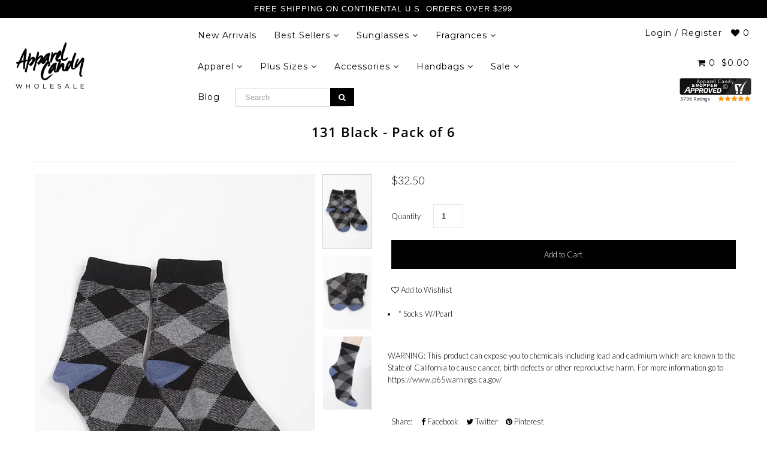

--- FILE ---
content_type: text/html; charset=utf-8
request_url: https://www.apparelcandy.com/products/131-black-pack-of-6
body_size: 34447
content:
<!DOCTYPE html>
<!--[if lt IE 7 ]><html class="ie ie6" lang="en"> <![endif]-->
<!--[if IE 7 ]><html class="ie ie7" lang="en"> <![endif]-->
<!--[if IE 8 ]><html class="ie ie8" lang="en"> <![endif]-->
<!--[if (gte IE 9)|!(IE)]><!--><html lang="en" class="no-js"> <!--<![endif]-->
<head>

<!-- Hyperspeed:155660 -->
<!-- hs-shared_id:None -->


<script>customElements.define("hs-loader-root",class extends HTMLElement{constructor(){super(),this.shadow=this.attachShadow({mode:"open"}),this.shadow.innerHTML="\n            <style>\n            #hs-load-bar .hs-bar {\n                background: #000000;\n                position: fixed;\n                z-index: 1031;\n                top: 0;\n                left: 0;\n                width: 100%;\n                height: 2px;\n            }\n            #hs-load-bar .peg {\n                display: block;\n                position: absolute;\n                right: 0px;\n                width: 100px;\n                height: 100%;\n                box-shadow: 0 0 10px #000000, 0 0 5px #000000;\n                opacity: 1.0;\n                -webkit-transform: rotate(3deg) translate(0px, -4px);\n                -ms-transform: rotate(3deg) translate(0px, -4px);\n                transform: rotate(3deg) translate(0px, -4px);\n            }\n        "}connectedCallback(){!function(t){var n,e,r={},i=r.settings={minimum:.08,easing:"linear",positionUsing:"translate",speed:200,trickle:!0,trickleSpeed:200,barSelector:".hs-bar",parent:t.shadow,template:'<div class="hs-bar"><div class="peg"></div></div></div></div>'};function a(t,n,e){return t<n?n:t>e?e:t}function o(t){return 100*(-1+t)}r.status=null,r.set=function(t){var n=r.isStarted();t=a(t,i.minimum,1),r.status=1===t?null:t;var e=r.render(!n),u=e.querySelector(i.barSelector),l=i.speed,c=i.easing;return e.offsetWidth,s(function(n){""===i.positionUsing&&(i.positionUsing=r.getPositioningCSS()),d(u,function(t,n,e){var r;return(r="translate3d"===i.positionUsing?{transform:"translate3d("+o(t)+"%,0,0)"}:"translate"===i.positionUsing?{transform:"translate("+o(t)+"%,0)"}:{"margin-left":o(t)+"%"}).transition="all "+n+"ms "+e,r}(t,l,c)),1===t?(d(e,{transition:"none",opacity:1}),e.offsetWidth,setTimeout(function(){d(e,{transition:"all "+l+"ms linear",opacity:0}),setTimeout(function(){r.remove(),n()},l)},l)):setTimeout(n,l)}),this},r.isStarted=function(){return"number"==typeof r.status},r.start=function(){r.status||r.set(0);var t=function(){setTimeout(function(){r.status&&(r.trickle(),t())},i.trickleSpeed)};return i.trickle&&t(),this},r.done=function(t){return t||r.status?r.inc(.3+.5*Math.random()).set(1):this},r.inc=function(t){var n=r.status;return n?n>1?void 0:("number"!=typeof t&&(t=n>=0&&n<.2?.1:n>=.2&&n<.5?.04:n>=.5&&n<.8?.02:n>=.8&&n<.99?.005:0),n=a(n+t,0,.994),r.set(n)):r.start()},r.trickle=function(){return r.inc()},n=0,e=0,r.promise=function(t){return t&&"resolved"!==t.state()?(0===e&&r.start(),n++,e++,t.always(function(){0==--e?(n=0,r.done()):r.set((n-e)/n)}),this):this},r.render=function(n){if(r.isRendered())return t.shadow.getElementById("hs-load-bar");var e=document.createElement("div");e.id="hs-load-bar",e.innerHTML=i.template;var a=e.querySelector(i.barSelector),s=n?"-100":o(r.status||0),u=i.parent;return d(a,{transition:"all 0 linear",transform:"translate3d("+s+"%,0,0)"}),u.appendChild(e),e},r.remove=function(){var t,n=document.getElementById("hs-load-bar");n&&(t=n)&&t.parentNode&&t.parentNode.removeChild(t)},r.isRendered=function(){return!!t.shadow.getElementById("hs-load-bar")},r.getPositioningCSS=function(){var t={},n="WebkitTransform"in t?"Webkit":"MozTransform"in t?"Moz":"msTransform"in t?"ms":"OTransform"in t?"O":"";return n+"Perspective"in t?"translate3d":n+"Transform"in t?"translate":"margin"};var s=function(){var t=[];function n(){var e=t.shift();e&&e(n)}return function(e){t.push(e),1==t.length&&n()}}(),d=function(){var t=["Webkit","O","Moz","ms"],n={};function e(e){return e=e.replace(/^-ms-/,"ms-").replace(/-([\da-z])/gi,function(t,n){return n.toUpperCase()}),n[e]||(n[e]=function(n){var e={};if(n in e)return n;for(var r,i=t.length,a=n.charAt(0).toUpperCase()+n.slice(1);i--;)if((r=t[i]+a)in e)return r;return n}(e))}function r(t,n,r){n=e(n),t.style[n]=r}return function(t,n){var e,i=arguments;if(2==i.length)for(e in n)r(t,e,n[e]);else r(t,i[1],i[2])}}();r.start(),document.addEventListener("DOMContentLoaded",function(){r.set(1)})}(this)}}),document.head.insertAdjacentHTML("afterend","<hs-loader-root></hs-loader-root>");</script>




<!-- Lazyload + Responsive Images-->
<script defer src="//www.apparelcandy.com/cdn/shop/t/16/assets/hs-lazysizes.min.js?v=134268693772723030181669679513"></script>

<link rel="stylesheet" href="//www.apparelcandy.com/cdn/shop/t/16/assets/hs-image-blur.css?v=157208600979694062561658858967" media="print" onload="this.media='all'; this.onload = null">
<!-- Third party app optimization -->
<!-- Is an app not updating? Just click Rebuild Cache in Hyperspeed. -->
<!-- Or, stop deferring the app by clicking View Details on App Optimization in your Theme Optimization settings. -->
<script hs-ignore>(function(){var hsUrls=[{"original_url":"//cdn.shopify.com/proxy/c70a145cb76cb9f4c3f4ebeca89fe59a1e2370c51aef0f492a7e2fe94cfd47c5/api.goaffpro.com/loader.js?shop=apparelcandy.myshopify.com&sp-cache-control=cHVibGljLCBtYXgtYWdlPTkwMA","load_method":"ON_ACTION","pages":["HOME","COLLECTIONS","PRODUCT","CART","OTHER"]},{"original_url":"//code.tidio.co/ivlal4fgkutewoq9wtv9pqqrhfdssth4.js?shop=apparelcandy.myshopify.com","load_method":"ASYNC","pages":["HOME","COLLECTIONS","PRODUCT","CART","OTHER"]},{"original_url":"//productreviews.shopifycdn.com/embed/loader.js?shop=apparelcandy.myshopify.com","load_method":"ON_ACTION","pages":["HOME","COLLECTIONS","PRODUCT","CART","OTHER"]},{"original_url":"//searchserverapi.com/widgets/shopify/init.js?a=5G0M5U0T8O&shop=apparelcandy.myshopify.com","load_method":"ASYNC","pages":["HOME","COLLECTIONS","PRODUCT","CART","OTHER"]},{"original_url":"//www.powr.io/powr.js?powr-token=apparelcandy.myshopify.com&external-type=shopify&shop=apparelcandy.myshopify.com","load_method":"ON_ACTION","pages":["HOME","COLLECTIONS","PRODUCT","CART","OTHER"]},{"original_url":"https://acdn.goldendev.win/shopify/add-to-cart/js/add-to-cart.js?shop=apparelcandy.myshopify.com","load_method":"ON_ACTION","pages":["HOME","COLLECTIONS","PRODUCT","CART","OTHER"]},{"original_url":"https://app.testimonialhub.com/shopifyapp/showsrstemplate.js?shop=apparelcandy.myshopify.com","load_method":"ON_ACTION","pages":["HOME","COLLECTIONS","PRODUCT","CART","OTHER"]},{"original_url":"https://cdn.nfcube.com/instafeed-141571488bcc9122867bc3e7f1880a73.js?shop=apparelcandy.myshopify.com","load_method":"ON_ACTION","pages":["HOME","COLLECTIONS","PRODUCT","CART","OTHER"]},{"original_url":"https://cdn.tapcart.com/mobile-download-banner/banner-min.js?marketingCopy=Download+Our+App+%26+See+More&ctaEvent=get&title=Apparel+Candy&androidLive=true&iosLive=true&appStoreId=845329562&playStoreId=co.tapcart.app.id_RDuyiQangu&shop=apparelcandy.myshopify.com","load_method":"ON_ACTION","pages":["HOME","COLLECTIONS","PRODUCT","CART","OTHER"]},{"original_url":"https://client.spinasale.com/js/spin-v3.js?shop=apparelcandy.myshopify.com","load_method":"ON_ACTION","pages":["HOME","COLLECTIONS","PRODUCT","CART","OTHER"]},{"original_url":"https://static.klaviyo.com/onsite/js/klaviyo.js?company_id=K3rZ5T&shop=apparelcandy.myshopify.com","load_method":"ON_ACTION","pages":["HOME","COLLECTIONS","PRODUCT","CART","OTHER"]},{"original_url":"https://widgets.automizely.com/aftership/gmv.js?organization_id=dcaed163cd68452091c550c601451bbd&shop=apparelcandy.myshopify.com","load_method":"ON_ACTION","pages":["HOME","COLLECTIONS","PRODUCT","CART","OTHER"]}];var insertBeforeBackup=Node.prototype.insertBefore;var currentPageType=getPageType();function getPageType(){var currentPage="product";if(currentPage==='index'){return'HOME';}else if(currentPage==='collection'){return'COLLECTIONS';}else if(currentPage==='product'){return'PRODUCT';}else if(currentPage==='cart'){return'CART';}else{return'OTHER';}}
function isWhitelistedPage(script){return script.pages.includes(currentPageType);}
function getCachedScriptUrl(url){var result=hsUrls.find(function(el){var compareUrl=el.original_url;if(url.substring(0,6)==="https:"&&el.original_url.substring(0,2)==="//"){compareUrl="https:"+el.original_url;}
return url==compareUrl;});return result;}
function loadScript(scriptInfo){if(isWhitelistedPage(scriptInfo)){var s=document.createElement('script');s.type='text/javascript';s.async=true;s.src=scriptInfo.original_url;var x=document.getElementsByTagName('script')[0];insertBeforeBackup.apply(x.parentNode,[s,x]);}}
var userEvents={touch:["touchmove","touchend"],mouse:["mousemove","click","keydown","scroll"]};function isTouch(){var touchIdentifiers=" -webkit- -moz- -o- -ms- ".split(" ");if("ontouchstart"in window||window.DocumentTouch&&document instanceof DocumentTouch){return true;}
var query=["(",touchIdentifiers.join("touch-enabled),("),"hsterminal",")"].join("");return window.matchMedia(query).matches;}
var actionEvents=isTouch()?userEvents.touch:userEvents.mouse;function loadOnUserAction(){hsUrls.filter(function(url){return url.load_method==='ON_ACTION';}).forEach(function(scriptInfo){loadScript(scriptInfo)})
actionEvents.forEach(function(userEvent){document.removeEventListener(userEvent,loadOnUserAction);});}
Node.prototype.insertBefore=function(newNode,refNode){if(newNode.type!=="text/javascript"&&newNode.type!=="application/javascript"&&newNode.type!=="application/ecmascript"){return insertBeforeBackup.apply(this,arguments);}
var scriptInfo=getCachedScriptUrl(newNode.src);if(!scriptInfo){return insertBeforeBackup.apply(this,arguments);}
if(isWhitelistedPage(scriptInfo)&&scriptInfo.load_method!=='ON_ACTION'){var s=document.createElement('script');s.type='text/javascript';s.async=true;s.src=scriptInfo.original_url;insertBeforeBackup.apply(this,[s,refNode]);}}
actionEvents.forEach(function(userEvent){document.addEventListener(userEvent,loadOnUserAction);});})();</script>

<!-- instant.load -->
<script defer src="//www.apparelcandy.com/cdn/shop/t/16/assets/hs-instantload.min.js?v=123053109237140306481669679512"></script>

<!-- defer JS until action -->
<script async src="//www.apparelcandy.com/cdn/shop/t/16/assets/hs-script-loader.min.js?v=24912448706018637961669679514"></script>



<style>
    	body > * {
          visibility: hidden;
        }
        header:first-of-type, nav:first-of-type, #shopify-section-header, #shopify-section-announcement, #shopify-section-AnnouncementBar, #shopify-section-announcement-bar, #shopify-section-header-template {
          visibility: visible;
        }
</style>
<script>
      window.addEventListener("DOMContentLoaded", function() {
        document.head.insertAdjacentHTML("beforeend", `<style>body > *{visibility:visible;}</style>`)
      })
</script>
<noscript>
  <style>body > *{visibility:visible;}</style>
</noscript>




<style id='hs-critical-css'>@font-face{font-family:stamped-font;font-display:swap;src:url(https://cdn1.stamped.io/fonts/stamped-font.eot?rkevfi);src:url(https://cdn1.stamped.io/fonts/stamped-font.eot?rkevfi#iefix) format('embedded-opentype'),url(https://cdn1.stamped.io/fonts/stamped-font.ttf?rkevfi) format('truetype'),url(https://cdn1.stamped.io/fonts/stamped-font.woff?rkevfi) format('woff'),url(https://cdn1.stamped.io/fonts/stamped-font.svg?rkevfi#stamped-font) format('svg');font-weight:400;font-style:normal}@font-face{font-family:Lato;font-style:normal;font-weight:300;src:url(https://fonts.gstatic.com/s/lato/v23/S6u9w4BMUTPHh7USSwiPHA.ttf) format('truetype')}@font-face{font-family:Montserrat;font-style:normal;font-weight:400;src:url(https://fonts.gstatic.com/s/montserrat/v25/JTUHjIg1_i6t8kCHKm4532VJOt5-QNFgpCtr6Hw5aX8.ttf) format('truetype')}@font-face{font-family:'Open Sans';font-style:normal;font-weight:400;font-stretch:normal;src:url(https://fonts.gstatic.com/s/opensans/v34/memSYaGs126MiZpBA-UvWbX2vVnXBbObj2OVZyOOSr4dVJWUgsjZ0B4gaVc.ttf) format('truetype')}input[type=email],input[type=text]{width:100%;border:1px solid #e5e5e5;padding:15px 0;margin:0;margin-bottom:20px;max-width:100%;text-indent:17px;outline:0}@font-face{font-family:FontAwesome;src:url(//cdn.shopify.com/s/files/1/0009/5813/6435/t/16/assets/fontawesome-webfont.eot?v=4.7.0&v=88752339179571016061544664729);src:url(//cdn.shopify.com/s/files/1/0009/5813/6435/t/16/assets/fontawesome-webfont.eot?%23iefix&v=4.7.0&v=88752339179571016061544664729) format('embedded-opentype'),url(//cdn.shopify.com/s/files/1/0009/5813/6435/t/16/assets/fontawesome-webfont.woff2?v=4.7.0&v=32207045845775034261544664731) format('woff2'),url(//cdn.shopify.com/s/files/1/0009/5813/6435/t/16/assets/fontawesome-webfont.woff?v=4.7.0&v=158931929418379554281544664730) format('woff'),url(//cdn.shopify.com/s/files/1/0009/5813/6435/t/16/assets/fontawesome-webfont.ttf?v=4.7.0&v=57926983875037866361544664730) format('truetype'),url(//cdn.shopify.com/s/files/1/0009/5813/6435/t/16/assets/fontawesome-webfont.svg?v=4.7.0%23fontawesomeregular&v=97865491090583646451544664730) format('svg');font-weight:400;font-style:normal}.iWishView{position:relative;display:inline-block;outline:0}@media (max-width:487px){.iWishView{display:none}}@media screen and (max-width:740px) and (min-width:200px){div#banner-message{text-align:center}#logo{margin:5px auto;text-align:center}#logo img{max-width:150px}.section-title,.section-title h1{line-height:initial}a.scrollup,ul#main-nav{display:none!important}h1,h3{text-align:center}#logo a{float:none}#content{margin-top:0}label{clear:both;float:none;text-align:center;width:100%}ul#cart{text-align:center}ul#cart li{vertical-align:middle;height:50px;padding:0;text-align:center;min-width:50px;line-height:50px}}@font-face{font-family:'Open Sans';font-style:normal;font-weight:400;font-stretch:normal;font-display:swap;src:url(https://fonts.gstatic.com/s/opensans/v34/memSYaGs126MiZpBA-UvWbX2vVnXBbObj2OVZyOOSr4dVJWUgsjZ0B4gaVc.ttf) format('truetype')}@font-face{font-family:'Open Sans';font-style:normal;font-weight:600;font-stretch:normal;font-display:swap;src:url(https://fonts.gstatic.com/s/opensans/v34/memSYaGs126MiZpBA-UvWbX2vVnXBbObj2OVZyOOSr4dVJWUgsgH1x4gaVc.ttf) format('truetype')}.stamped-badge,.stamped-badge:after,.stamped-form-actions:after,.stamped-form-contact-email:after,.stamped-form-contact-location:after,.stamped-form-contact-name:after,.stamped-form-contact:after,.stamped-form-review-body:after,.stamped-form-review-rating,.stamped-form-review-rating:after,.stamped-form-review-title:after,.stamped-form-review:after,.stamped-header-title:after{clear:both}.fa,.stamped-fa{display:inline-block;font-style:normal}[class*=" stamped-fa-"]:before{font-family:stamped-font,FontAwesome,"Font Awesome 5 Pro","Font Awesome 5 Brands";font-style:normal;font-weight:400;speak:none;text-decoration:inherit;width:1em;margin-right:.2em;text-align:center;font-variant:normal;text-transform:none;line-height:1em}.stamped-fa-star-o:before{content:'\f006'}.stamped-fa-camera:before{content:'\e805'}.fa-instagram:before{content:'\f16d'}.stamped-fa-search:before{content:"\e900"}.fa-twitter:before,.stamped-fa-twitter:before{content:'\f099'}.fa-facebook:before,.stamped-fa-facebook:before{content:'\f09a'}.fa-spinner:before{content:'\f110'}.stamped-fa-params:before{content:"\e901"}.stamped-form-actions:after,.stamped-form-actions:before,.stamped-form-contact-email:after,.stamped-form-contact-email:before,.stamped-form-contact-location:after,.stamped-form-contact-location:before,.stamped-form-contact-name:after,.stamped-form-contact-name:before,.stamped-form-contact:after,.stamped-form-contact:before,.stamped-form-review-body:after,.stamped-form-review-body:before,.stamped-form-review-rating:after,.stamped-form-review-rating:before,.stamped-form-review-title:after,.stamped-form-review-title:before,.stamped-form-review:after,.stamped-form-review:before,.stamped-header-title:after,.stamped-header-title:before{content:" ";display:table}.stamped-fa-star-o{color:#ffd200;padding:0}.stamped-fa-star-o:before{font-size:18px;margin-right:-1px}.stamped-form-review-rating .stamped-fa-star-o:before{font-size:23px}.stamped-fa-star-o:before{font-family:stamped-font,FontAwesome!important}.stamped-starrating a{text-decoration:none!important;color:gold}.stamped-container[data-count="0"] .stamped-reviews-filter,.stamped-summary-photos-container .stamped-photos-carousel-btn-left,.stamped-summary-photos-container .stamped-photos-carousel-btn-right,.stamped-summary-text-1[data-count="0"]{display:none!important}.stamped-header-title{font-size:24px;margin:0 0 30px;width:100%}.stamped-badge[data-rating="0.0"],.stamped-form-contact-location,.stamped-reviews-filter-label,.stamped-summary-caption .stamped-summary-text[data-count="0"],.stamped-summary-ratings[data-count="0"],div[data-widget-style*=standard] .stamped-form-title,div[data-widget-style*=standard] .stamped-header-title{display:none}.stamped-main-badge .stamped-badge[data-rating="0.0"]{display:block}.stamped-badge{min-height:auto;min-width:auto;display:block}.stamped-main-badge .stamped-badge-caption[data-reviews="0"]:after,.stamped-main-badge:after,.stamped-main-badge:before,.stamped-summary-caption .stamped-summary-text:after,.stamped-summary-caption .stamped-summary-text:before{content:''}.stamped-badge-starrating{color:gold;margin:0 3px 0 0!important;vertical-align:middle}.stamped-badge-starrating .stamped-fa{font-size:100%}.stamped-badge-caption[data-reviews][data-label]:after{content:' ' attr(data-label)}.stamped-badge-caption[data-reviews][data-label][data-version="2"]:after{content:''!important}.stamped-file-uploader{vertical-align:bottom}.stamped-file-holder{float:left;margin-top:15px}.stamped-file-uploader label[for=stamped-file-uploader-input],div[data-widget-style*=standard] .new-review-form,div[data-widget-style*=standard] .stamped-content form{margin:0!important}.stamped-file-uploader label[for=stamped-file-uploader-input]>span{margin-right:5px;border-radius:0;padding:9px 20px}.stamped-file-uploader-btn{border-radius:0!important;color:#000}.stamped-file-uploader-btn-label2:before{content:' Add Photos'}.stamped-summary-actions-clear,.stamped-summary-actions-mobile-filter{font-size:13px;text-decoration:none;text-align:center;width:auto;line-height:30px;background:0 0;color:#000;border:1px solid #ccd6e0;padding:3px 20px;border-radius:3px;font-weight:700;box-shadow:2px 3px 5px 0 #8888886b!important}.stamped-summary-actions-clear{display:inline-block;margin-right:3px!important;margin-top:15px;font-size:12px}.stamped-summary-actions-clear:before{content:'× ';font-size:18px;vertical-align:bottom}.stamped-summary-ratings{width:250px;float:left;padding-left:20px;border-left:1px solid #eee;color:#999;font-size:12px;line-height:normal;border-right:1px solid #eee;margin-right:20px;margin-bottom:15px}.stamped-summary-caption .stamped-summary-text{font-size:15px;margin-top:10px}.stamped-summary-text{display:inline-block;font-size:.9em}.stamped-summary-text-1{font-size:37px;line-height:30px;font-weight:700;margin-right:5px;margin-top:0}.summary-rating{margin-bottom:3px}.summary-rating-title{width:19%;display:inline-block;color:#555}.stamped-photos-title{font-size:13px;line-height:10px;display:none}.summary-rating-bar{width:59%;display:inline-block;background:#f0f0f0;border:none;text-align:center}.summary-rating-bar div[data-rating="0"]{color:#ddd}.summary-rating-count{width:15%;display:inline-block;text-align:left;padding-left:5px;color:#555;white-space:nowrap}.summary-rating-bar-content{background:#ffd200;line-height:normal;display:flex;padding:1px 0 2px;word-wrap:initial;word-break:initial;color:#555}.summary-rating-bar-content:before{content:'';display:block;margin:2px}.stamped-summary-photos{max-width:470px;position:relative;color:#999;height:auto;white-space:nowrap;overflow-x:visible;overflow-y:visible;min-width:280px;display:flex;margin-bottom:20px}.stamped-summary-photos.stamped-summary-photos-container{max-width:295px;min-width:295px;white-space:normal;display:inline-table}.stamped-summary-photos-container{overflow-x:hidden!important;overflow-y:hidden!important}.stamped-summary-photos>div:nth-child(2){height:auto}.stamped-photos-carousel{width:100%;height:auto;position:relative;left:0;overflow-x:hidden;overflow-y:hidden;-webkit-overflow-scrolling:touch}.stamped-reviews-filter{width:100%;margin:0 1px;display:inline-block}.stamped-reviews-filter-label{margin-top:20px;font-weight:700;font-size:13px}.stamped-filter-selects{margin-top:15px}.stamped-summary-keywords{clear:none;font-size:13px;margin-top:20px}ul.stamped-summary-keywords-list{margin:0;padding:0;font-size:12px;max-width:600px}.stamped-photos-carousel-btn-left,.stamped-photos-carousel-btn-right{position:absolute;top:50%;vertical-align:middle;margin-top:-10px;height:20px;text-align:right}.stamped-photos-carousel-btn-left{left:-16px}.stamped-photos-carousel-btn-right{right:-18px}.new-review-form,.stamped-content form{display:block;margin:25px 0 0;padding:25px 0 0}.stamped-form-title{font-size:16px;line-height:24px;margin-top:0}.stamped-form-actions,.stamped-form-contact,.stamped-form-custom-questions,.stamped-form-review{padding:0;border:0;margin:0}.stamped-form-actions{text-align:right;margin-bottom:30px}.stamped-form-review-rating{overflow:hidden;margin-bottom:15px}.stamped-form-review-rating input{display:table;height:5px!important;width:5px!important;font-size:1px!important;line-height:5px!important;-webkit-appearance:none}.stamped-form-review-rating a{text-decoration:none!important;display:inline-block!important;float:left!important}.stamped-form-label{font-size:14px;line-height:20px;color:#000}.stamped-form-input{margin:0;font-family:inherit!important;font-style:normal}.stamped-form-label+.stamped-form-input{font-weight:400;margin:0 0 10px;display:block;width:100%!important;min-height:30px;line-height:30px}input.stamped-form-input{height:35px}input.stamped-form-input-email,input.stamped-form-input-text,textarea.stamped-form-input-textarea{-webkit-box-sizing:border-box;-moz-box-sizing:border-box;box-sizing:border-box;width:100%!important;height:auto;max-width:100%;margin:0;padding:5px;border:1px solid #d7d7d7}input.stamped-form-input-email,input.stamped-form-input-text{padding:0 8px}.stamped-form-input-textarea{resize:vertical}.stamped-form-message{padding:.8em 1em;margin:0 0 1em}.stamped-form-message-success{padding:0;margin:50px 0 0}.stamped-button,.stamped-button-primary{width:auto;height:auto!important;margin:0;min-height:1em}.stamped-button-primary{float:initial;border:1px solid;padding:5px 10px;margin-left:10px;min-height:30px;text-decoration:none;background:#000;color:#fff}#stamped-button-submit,input.stamped-button.stamped-button-primary.button.button-primary.btn.btn-primary{background:#000;color:#fff;width:auto;padding:10px 20px}.stamped-share-links a{text-decoration:none}.stamped-messages .stamped-thank-you{width:100%;text-align:center;padding:30px 0;border:1px solid #eee;display:none;margin-top:23px}.stamped-messages .stamped-thank-you p:first-child{font-size:1.3em;margin:auto}.stamped-messages .stamped-share-links{margin-top:20px}.stamped-messages .stamped-share-links a{text-decoration:none;padding:7px 20px;color:#000;border:1px solid #ccc;background:#eee;margin-right:10px}.stamped-messages .stamped-share-links a i{margin-right:10px}.stamped-sort-select{float:right;margin:auto 1px 15px auto;max-width:initial;padding:0 0 0 12px;border-radius:3px;color:#333;position:initial;height:35px;min-height:35px;background-position:right -1px center;background-image:url(https://cdn.stamped.io/cdn/images/icon-arrow-down-bg.svg)!important;background-repeat:no-repeat;background-color:#fff;background-size:initial;line-height:1.25;text-indent:.01px;text-overflow:'';border:1px solid #ccd6e0!important;bottom:12px;-webkit-appearance:none;-moz-appearance:none;appearance:none;z-index:2;font-size:11px;font-weight:400;width:auto;min-width:170px}#stamped-sort-select,#stamped-sort-select2{background-position:right -1px center;background-image:url(https://cdn.stamped.io/cdn/images/icon-arrow-down-bg.svg)!important;border:1px solid #ccd6e0!important;-webkit-appearance:none;-moz-appearance:none;width:auto;color:#333;position:initial;min-height:35px;line-height:1.25;text-indent:.01px;text-overflow:'';bottom:12px;z-index:2;font-weight:400;background-color:#fff;background-repeat:no-repeat;height:35px;background-size:initial!important;padding:0 12px!important;appearance:none;border-radius:3px;font-size:12px}#stamped-sort-select,#stamped-sort-select2{background-size:initial;padding-right:0;padding-left:12px;appearance:none;border-radius:3px;font-size:11px;min-width:170px;margin-bottom:15px}#stamped-sort-select{margin-top:-1px}.stamped-reviews-search-text{color:#000;margin:15px 0 0;max-width:435px;position:relative}.stamped-reviews-search-text .stamped-reviews-search-icon.stamped-fa.stamped-fa-search{position:absolute;top:calc(50% - 11px);left:6px;line-height:0;font-size:20px}.stamped-reviews-search-text .stamped-reviews-search-clear{position:absolute;right:10px;top:calc(50% - 12px);color:#000;font-size:20px;line-height:20px;font-family:verdana}.stamped-reviews-search-text input.stamped-reviews-search-input{color:#333;position:initial;height:35px;min-height:35px;background-color:#fff;line-height:1.25;text-indent:.01px;text-overflow:'';border:1px solid #ccd6e0!important;bottom:12px;-webkit-appearance:none;-moz-appearance:none;appearance:none;z-index:2;border-radius:3px;font-size:14px;font-weight:400;width:99%;padding-left:27px;padding-right:50px;box-sizing:border-box}@media only screen and (max-width:480px){.stamped-header-title{text-align:center}.stamped-summary-ratings{float:none;margin-left:0;padding-left:0;border-left:none;border-right:none;margin-top:0!important;margin-bottom:20px;width:100%!important;text-align:center;clear:both}#stamped-sort-select,#stamped-sort-select2{font-size:12px;height:32px;min-height:30px;min-width:100%;max-width:100%;padding-right:50px}select#stamped-sort-select{padding-right:10px!important;min-width:unset!important;border-top:none!important;width:100%!important;background-size:25px;border-color:#eee!important;border-radius:0}.stamped-summary-actions-clear{font-size:13px}.stamped-reviews-search-text input.stamped-reviews-search-input{font-size:16px}.summary-rating-count{width:9%!important;text-align:center!important}.summary-rating-bar{width:67%!important}.stamped-summary-photos{width:100%!important;margin:auto auto 15px!important;padding:0!important;border:none!important}.stamped-photos-carousel-btn-left{left:-20px!important}.stamped-messages .stamped-share-links a{display:block}.stamped-sort-select{width:150px;max-width:150px!important}}@media (min-width:768px){.stamped-form-contact-email,.stamped-form-contact-location,.stamped-form-contact-name{float:left;width:32.33333%;max-width:300px;position:relative;min-height:1px;padding-right:15px}.stamped-form-contact-location{padding-right:0}}div[data-widget-style] div[data-count="0"] .new-review-form,div[data-widget-style] div[data-count="0"] .stamped-content form{border-top:none!important}div[data-widget-style] .summary-rating:first-child .summary-rating-title:before,div[data-widget-style] .summary-rating:nth-child(2) .summary-rating-title:before,div[data-widget-style] .summary-rating:nth-child(3) .summary-rating-title:before,div[data-widget-style] .summary-rating:nth-child(4) .summary-rating-title:before,div[data-widget-style] .summary-rating:nth-child(5) .summary-rating-title:before{font-family:stamped-font!important;font-size:17px;width:200px!important;letter-spacing:-1px;color:#777}div[data-widget-style*=standard] .summary-rating:first-child .summary-rating-title:before{content:'\f005\f005\f005\f005\f005'}div[data-widget-style*=standard] .summary-rating:nth-child(2) .summary-rating-title:before{content:'\f005\f005\f005\f005\f006'}div[data-widget-style*=standard] .summary-rating:nth-child(3) .summary-rating-title:before{content:'\f005\f005\f005\f006\f006'}div[data-widget-style*=standard] .summary-rating:nth-child(4) .summary-rating-title:before{content:'\f005\f005\f006\f006\f006'}div[data-widget-style*=standard] .summary-rating:nth-child(5) .summary-rating-title:before{content:'\f005\f006\f006\f006\f006'}div[data-widget-style*=standard] .summary-rating-count:before{content:'('}div[data-widget-style*=standard] .summary-rating-count:after{content:')'}div[data-widget-style*=standard] .summary-rating-title{font-size:0!important;width:95px!important}div[data-widget-style*=standard] .stamped-summary-ratings{width:300px!important;margin-bottom:20px!important}div[data-widget-style*=standard] .summary-rating-bar{height:15px!important;width:130px!important}div[data-widget-style*=standard] .summary-rating-count{color:#333!important}div[data-widget-style*=standard] .summary-rating-bar>div{font-size:0!important;height:15px;line-height:0;padding:0}.stamped-container[data-widget-show-upload=true] .stamped-file-uploader{display:inline-block!important;vertical-align:middle!important}.stamped-container select{outline:0}div[data-widget-style*=standard] .stamped-questions{display:-webkit-flex;display:-ms-flexbox;display:flex;-webkit-flex-wrap:wrap;-ms-flex-wrap:wrap;flex-wrap:wrap;margin-top:24px!important}#stamped-reviews-widget{font-family:'Open Sans'}@media only screen and (max-width:480px){ul.stamped-summary-keywords-list{max-height:80px;overflow-y:scroll}div[data-widget-style*=standard] .stamped-summary-ratings{width:100%!important;margin:10px auto 20px!important}}@media only screen and (max-width:480px),only screen and (max-device-width:480px){.stamped-file-uploader label[for=stamped-file-uploader-input]>span{border:1px solid #333;padding:6px 10px;font-size:13px;border-radius:.3em;width:100%;display:block;text-align:center}input.stamped-button.stamped-button-primary.button.button-primary.btn.btn-primary{margin:10px 0 0}}.new-question-form{border:1px solid #dddddd4d;padding:15px;display:none}*{-webkit-box-sizing:border-box;-moz-box-sizing:border-box;-ms-box-sizing:border-box;-o-box-sizing:border-box;box-sizing:border-box}.gridlock .row{margin-left:auto;margin-right:auto;width:960px}.gridlock .row:after{clear:both;content:".";display:block;height:0;line-height:0;visibility:hidden}.gridlock .row [class*=desktop-]{float:left;margin-left:1.0416666666666667%;margin-right:1.0416666666666667%}.gridlock .row [class*=desktop-].right{float:right}@media screen and (min-width:1220px){.gridlock .row{width:1200px}}@media screen and (max-width:1220px){.gridlock .row{width:960px}}@media screen and (max-width:980px){.gridlock .row{width:720px}.page-wrap #content{line-height:35px;font-size:18px}}@media screen and (max-width:740px){.gridlock .row{width:480px}}@media screen and (max-width:500px){.gridlock .row{width:300px}}.gridlock-fluid .row{width:98%}.gridlock .row .desktop-2{width:14.5833333333333333%}.gridlock .row .desktop-3{width:22.9166666666666667%}.gridlock .row .desktop-6{width:47.9166666666666667%}.gridlock .row .desktop-10{width:81.25%}.gridlock .row .desktop-12{width:97.9166666666666667%}*{margin:0}body,html{height:100%}body{color:#000;background:#fff;font-size:13px;font-family:Lato,sans-serif;line-height:1.6em;-webkit-font-smoothing:antialiased;-webkit-text-size-adjust:100%;position:relative}.hide{display:none}img{max-width:100%;border:0}img[data-sizes=auto]{display:block;width:100%}.lazyload-fade{opacity:0}.lazyload-fade.lazyloaded{opacity:1}h1,h3{color:#000;font-family:'Open Sans',sans-serif;font-weight:700;letter-spacing:1px;margin-top:0;margin-bottom:10px;line-height:normal;-webkit-font-smoothing:antialiased}h1{font-size:22px}h3{font-size:17px}fieldset,h1,h3,ol,p,ul{margin-bottom:10px}.section-title{text-align:center;padding:15px 0;display:inline-block;width:100%;margin-bottom:20px;border-bottom:1px solid #e5e5e5}.section-title h1{margin:0}p{font-size:13px;margin-bottom:10px}strong{font-weight:700}a{text-decoration:none;color:#000;outline:0}a:visited{color:#000;text-decoration:none}ol{padding:0;margin-left:0;margin-bottom:20px;text-indent:0;list-style-position:inside}ul{padding:0;margin:0 0 20px;list-style:disc inside}.clear{clear:both;display:block;overflow:hidden;visibility:hidden;width:0;height:0}.clearfix:after{content:".";display:block;height:0;clear:both;visibility:hidden}.button,button,input[type=submit]{width:100%;max-width:100%;background:#000;border:none;-webkit-appearance:none;-webkit-border-radius:0;color:#fff;display:inline-block;font-family:Lato,sans-serif!important;font-weight:400!important;font-size:13px!important;text-decoration:none;margin-bottom:20px;line-height:normal;padding:15px 0;font-family:Lato,sans-serif}button::-moz-focus-inner,input::-moz-focus-inner{border:0;padding:0}fieldset{margin-bottom:20px}input[type=email],input[type=text],select,textarea{border:1px solid #ccc;padding:6px 4px;outline:0;-moz-border-radius:2px;-webkit-border-radius:2px;border-radius:2px;font-size:13px;font-family:Lato,sans-serif;color:#777;margin:0;width:100%;max-width:100%;display:block;margin-bottom:20px;background:#fff}select{padding:0}textarea{min-height:60px;min-width:300px}label,legend{display:block;font-weight:400;margin-bottom:5px}select{width:220px}label span{font-weight:400;font-size:13px;color:#444}::-webkit-input-placeholder{color:#000}:-moz-placeholder{color:#000}::-moz-placeholder{color:#000}:-ms-input-placeholder{color:#000}input[type=email],input[type=number],input[type=text]{width:100%;border:1px solid #e5e5e5;padding:15px 0;margin:0;margin-bottom:20px;max-width:100%;text-indent:17px;outline:0}textarea{width:100%;border:1px solid #e5e5e5;height:200px;margin:0;margin-bottom:40px;max-width:100%;padding:2% 17px;outline:0}.topbar{line-height:30px;font-family:'Helvetica Neue',Helvetica,Arial,sans-serif;background:#000;color:#fff;text-align:left;letter-spacing:1px}ul#cart{text-align:right;z-index:5;position:relative;list-style:none;margin-top:0}ul#cart li{display:inline-block;padding:0 0 0 6px!important}.topbar ul#cart li a{text-transform:uppercase;font-family:'Helvetica Neue',Helvetica,Arial,sans-serif;color:#fff}#phantom{visibility:hidden}header{width:100%;line-height:50px;top:0;z-index:20;background:#fff}.scrollheader{position:relative}header ul{margin-bottom:0}#search{width:300px;text-align:center;margin:0 auto}#search_popup{text-align:center}#search_popup #q{text-indent:0;text-align:center}#logo{vertical-align:middle;display:inline-block}#logo a{float:left;font-family:'Open Sans',sans-serif;font-size:20;text-transform:uppercase;font-weight:700;text-decoration:none}.scrollheader #logo a{color:#000}#logo img{vertical-align:middle;padding:10px 0}.scrollheader .nav-container ul#cart li a,.scrollheader ul#main-nav li a{color:#000!important}#navigation{width:100%;position:relative}.nav-container{display:table;text-align:center}.nav-container #logo,.nav-container nav,.nav-container ul#cart{display:table-cell;vertical-align:middle;float:none!important;min-height:1px}nav{text-align:left}ul#main-nav{list-style:none;text-align:left;margin-bottom:0;width:100%;position:relative}ul#main-nav li{display:inline-block;vertical-align:middle;margin-right:20px}.nav-container ul#cart li,.nav-container ul#cart li a,ul#main-nav li a{font-family:Montserrat,sans-serif;font-weight:400;font-size:14px;padding:0 4px;letter-spacing:1px}.nav-container ul#cart li a{padding:0}ul#main-nav li.dropdown>a:after{font-family:FontAwesome;content:"\f107";margin-left:0;line-height:initial}ul#main-nav li ul.submenu{display:none;position:absolute;z-index:5;width:200px;border:1px solid #eee;border-top:0;padding-bottom:5px}header ul#main-nav li.dropdown ul.submenu{background:#fff}ul#main-nav li ul.submenu li{line-height:30px!important;margin:0;padding:0;width:100%;white-space:nowrap;background:0 0!important;min-width:220px;float:left}ul#main-nav li ul.submenu li a{text-align:left;text-transform:none!important;font-weight:400;font-size:13px!important}@media screen and (min-width:981px) and (max-width:1400px){#logo img{max-width:115px!important}.nav-container ul#cart li,.nav-container ul#cart li a,ul#main-nav li a{font-family:Montserrat,sans-serif;font-weight:400;font-size:14px;padding:0 3px}}@media screen and (min-width:739px) and (max-width:980px){.gridlock .row .tablet-2{width:31.25%}.gridlock .row .tablet-3{width:47.9166666666666667%}.gridlock .row .tablet-6{width:97.9166666666666667%}.search-header .search-header__submit{right:unset!important}}#content{margin-bottom:40px}.product{margin-bottom:20px;position:relative}.selector-wrapper label{float:left;line-height:40px;min-width:70px}.product-main-image{position:absolute;overflow:hidden;width:100%;top:0;left:0;visibility:hidden}.product-main-image img{margin:0 auto}.product-image-container{width:100%;position:relative;overflow:hidden;height:0;width:100%}.product-main-image.selected{visibility:visible}.product-thumbnail{margin-bottom:10px;border:1px solid transparent}.product-thumbnail.selected{border:1px solid #d5d5d5}#product-price,.product-price{font-size:18px;margin-bottom:15px;display:inline-block}.product-description{text-align:left}.product-add{clear:left;float:left;display:block;width:100%}.quantity{line-height:40px;height:40px;text-indent:0!important;text-align:center;padding:0!important;width:50px!important;background:0 0!important;border:1px solid #e5e5e5;display:inline-block;color:#000;margin-bottom:0!important}.add{display:block!important;margin-top:15px;width:auto!important;line-height:48px!important;height:48px;padding:0!important;clear:left;width:100%!important;float:left;margin-bottom:15px!important}@media screen and (max-width:740px){.gridlock .row .mobile-3{width:97.9166666666666667%}.product-add{text-align:center;margin-top:0}input#AddToCart{margin-top:0}.add{margin-left:10px!important}}.desc{padding-top:20px;padding-bottom:10px}.share-icons a{margin:0 5px}.product .rte{margin-top:10px;margin-bottom:10px}.share-icons label{float:left;display:inline-block;margin-right:10px}.share-icons a{display:inline-block;margin-right:5px}#fb-root{display:none}#q{text-transform:uppercase}ul#footer-icons{text-align:center;margin-top:30px;padding-top:30px;border-top:1px solid #ddd}ul#footer-icons li{display:inline-block;margin:0 10px;width:30px;height:30px;padding:10px}ul#footer-icons li a{font-size:14px;color:#fff}#mc_embed_signup{width:100%}#mce-EMAIL{float:left;text-align:center;text-indent:0}#mc-embedded-subscribe{float:left;margin-top:0}#subscribe_popup{text-align:center;width:800px;display:block;margin:0 auto;overflow:hidden}.left.fifty{width:50%;float:left;display:inline-block}.right.fifty{float:left;width:50%;display:inline-block;padding:0 0 0 20px;text-align:center}#subscribe_popup ul#footer-icons{text-align:center;margin-top:0;border-top:0;padding-top:0}#breadcrumb{text-transform:uppercase;font-size:10px;margin-bottom:20px;margin-top:20px;text-align:center}#breadcrumb a{padding:0 5px 0 0;font-size:10px}.separator{padding-right:5px}.scrollup{width:30px;height:30px;opacity:.3;position:fixed;bottom:50%;right:20px;display:none;z-index:3;text-align:center}iframe{width:100%}.shifter-page{overflow:hidden}nav.shifter-navigation{overflow:auto;overflow-x:hidden;overflow-y:scroll;height:100%}.shifter-active .shifter-page{background:#fff;display:block;left:0;min-height:100%;overflow:hidden;position:relative;top:0;z-index:1}.shifter-active .shifter-navigation{background:#fff;display:block;height:100%;opacity:1;position:fixed;top:0;width:270px;z-index:0}.shifter-active .shifter-navigation,.shifter-active .shifter-page{-webkit-backface-visibility:hidden;-moz-backface-visibility:hidden;-ms-backface-visibility:hidden;-o-backface-visibility:hidden;backface-visibility:hidden}.shifter-active .shifter-handle{display:inline-block;position:relative}.shifter-active.shifter-left .shifter-navigation{left:0;-webkit-transform:translate3D(0,0,0);-moz-transform:translate3D(0,0,0);-ms-transform:translate3D(0,0,0);-o-transform:translate3D(0,0,0);transform:translate3D(0,0,0);padding-top:15px}@media screen and (-ms-high-contrast:active),(-ms-high-contrast:none){.shifter-active.shifter-left .shifter-navigation{left:0;-webkit-transform:translate3D(-270px,0,0);-moz-transform:translate3D(-270px,0,0);-ms-transform:translate3D(-270px,0,0);-o-transform:translate3D(-270px,0,0);transform:translate3D(-270px,0,0)}}.accordion-toggle:after{content:"\f107";font-family:FontAwesome;position:absolute;right:10%}ul#accordion li{padding:8px 0;width:100%!important;border-bottom:1px solid #eee}.accordion-content{display:none}nav.shifter-navigation ul{list-style:none;margin-left:15px;margin-top:10px}.accordion-toggle,nav.shifter-navigation ul li a{color:#000}nav.shifter-navigation ul.sub{margin-top:0!important}.shifter-navigation input#q{margin-left:10px;width:250px}.shifter-navigation form,.shifter-navigation input#q{margin-bottom:0}.fa{display:inline-block;font:14px/1 FontAwesome;font-size:inherit;text-rendering:auto;-webkit-font-smoothing:antialiased;-moz-osx-font-smoothing:grayscale}.fa-2x{font-size:2em}.fa-spin{-webkit-animation:2s linear infinite fa-spin;animation:2s linear infinite fa-spin}@-webkit-keyframes fa-spin{0%{-webkit-transform:rotate(0);transform:rotate(0)}100%{-webkit-transform:rotate(359deg);transform:rotate(359deg)}}@keyframes fa-spin{0%{-webkit-transform:rotate(0);transform:rotate(0)}100%{-webkit-transform:rotate(359deg);transform:rotate(359deg)}}.fa-search:before{content:"\f002"}.fa-heart:before{content:"\f004"}.fa-times:before{content:"\f00d"}.fa-chevron-left:before{content:"\f053"}.fa-chevron-right:before{content:"\f054"}.fa-chevron-up:before{content:"\f077"}.fa-shopping-cart:before{content:"\f07a"}.fa-heart-o:before{content:"\f08a"}.fa-twitter:before{content:"\f099"}.fa-facebook:before{content:"\f09a"}.fa-bars:before{content:"\f0c9"}.fa-pinterest:before{content:"\f0d2"}.fa-spinner:before{content:"\f110"}.fa-youtube:before{content:"\f167"}.fa-instagram:before{content:"\f16d"}.fa-user-o:before{content:"\f2c0"}#breadcrumb{display:none}.search-header .search-header__input{border:0;height:30px;border:1px solid #ccc;-webkit-border-top-left-radius:0px;-webkit-border-bottom-left-radius:0px;-moz-border-radius-topleft:0px;-moz-border-radius-bottomleft:0px;border-top-left-radius:0;border-bottom-left-radius:0;outline:0;padding-left:15px}.mobile-only .search-header .search-header__input{width:80%;max-width:300px}.search-header .search-header__submit{width:40px;height:30px;line-height:30px;padding:0;margin-bottom:0;position:absolute;top:10px;right:-10px;-webkit-border-top-right-radius:0px;-webkit-border-bottom-right-radius:0px;-moz-border-radius-topright:0px;-moz-border-radius-bottomright:0px;border-top-right-radius:0;border-bottom-right-radius:0}.search-header .search-header__input:-ms-input-placeholder{color:#a1a1a1}.search-header .search-header__input::-ms-input-placeholder{color:#a1a1a1}@media screen and (max-width:1330px){form.search-header.search{position:relative;top:auto;right:auto}}@media screen and (max-width:980px) and (min-width:739px){#logo a{text-align:center;margin:5px auto;float:none}}#main-nav form.search-header.search{position:relative}.iWishAdd,.iWishView{position:relative;display:inline-block;outline:0}.iwishMobile{display:none}.iWishAdd{padding:10px 0;font-family:Lato,sans-serif!important;font-weight:400!important;font-size:13px!important}@media (max-width:487px){.iWishView{display:none}.iwishMobile{display:block}}@media screen and (max-width:1220px){.cart-words{display:none}}@media screen and (min-width:981px){.mobile-only{display:none}}@media screen and (max-width:980px){.mobile-hide,.nav-container nav,.nav-container ul#cart,header nav{display:none}ul#cart,ul#cart li{text-align:center;z-index:2;padding:0 5px}.topbar ul#cart,.topbar ul#cart li{text-align:center}.topbar{line-height:40px}#banner-message>a{line-height:1.25;font-size:14px;letter-spacing:normal}}@media screen and (max-width:740px) and (min-width:200px){div#banner-message{text-align:center}#logo{margin:5px auto;text-align:center}#logo img{max-width:150px}.section-title,.section-title h1{line-height:initial}a.scrollup,ul#main-nav{display:none!important}h1,h3{text-align:center}#logo a{float:none}#content{margin-top:0}.add{margin:0 auto 20px!important}.product-qty input{margin-bottom:20px!important}label{clear:both;float:none;text-align:center;width:100%}.selector-wrapper,.share-icons{text-align:center}ul#cart{text-align:center}ul#cart li{vertical-align:middle;height:50px;padding:0;text-align:center;min-width:50px;line-height:50px}.product-description #product-price{text-align:center;display:block}.product-description{margin-top:20px}}@media screen and (max-width:600px){#banner-message>a{font-size:12px}}@media screen and (max-width:420px){#banner-message>a{font-size:10px}}ul#cart.mobile-only>li{float:left;min-width:auto;font-size:20px}ul#cart.mobile-only>li>a>i{font-size:20px}ul#cart.mobile-only>li.cart-item-1{width:25%;text-align:left}ul#cart.mobile-only>li.cart-item-2{width:50%;text-align:center}ul#cart.mobile-only>li.cart-item-3{width:25%;text-align:right}#stamped-main-widget .stamped-button-primary{padding:5px 10px!important;font-size:18px!important}.sezzle-checkout-modal-lightbox *{-webkit-box-sizing:border-box;box-sizing:border-box;line-height:normal;vertical-align:baseline}.sezzle-checkout-modal-lightbox{background-color:rgba(5,31,52,.57);color:unset;display:none;height:100vh;left:0;overflow-x:hidden;overflow-y:auto;position:fixed;top:0;width:100vw;z-index:99999998}.sezzle-shopify-info-button{background:0 0;border:none;display:block;margin:0;overflow:hidden;padding:0}.sezzle-shopify-info-button .sezzle-checkout-button-wrapper{background:0 0;border:none;-webkit-box-sizing:border-box;box-sizing:border-box;color:inherit;display:block;padding:0;width:100%}.sezzle-shopify-info-button .sezzle-checkout-button-wrapper.sezzle-left{float:left;text-align:left}.sezzle-shopify-info-button .sezzle-checkout-button-wrapper .sezzle-button-text{word-wrap:normal;background:0 0;border:0;color:inherit;font-family:inherit;font-size:14px;font-weight:500;line-height:18px;margin:auto;padding:0;vertical-align:baseline;width:unset}.sezzle-shopify-info-button .sezzle-checkout-button-wrapper .sezzle-button-text.sezzle-left{margin:0;text-align:left}.sezzle-shopify-info-button .sezzle-checkout-button-wrapper .sezzle-button-text .sezzle-payment-amount{zoom:1;background:0 0;border:0;float:none;font-size:1.2em;font-weight:900;margin:0;padding:0;vertical-align:baseline}.sezzle-shopify-info-button .sezzle-checkout-button-wrapper .sezzle-button-text .sezzle-logo{background:0 0;border:0;-webkit-box-sizing:border-box;box-sizing:border-box;display:inline-block;float:none;height:18px;margin:0 0 -3px;opacity:1;padding:0;vertical-align:baseline;width:auto}.sezzle-shopify-info-button .sezzle-checkout-button-wrapper .sezzle-button-text .sezzle-info-icon{background:0 0;border:none;-webkit-box-shadow:none;box-shadow:none;color:inherit;display:inline;font-size:inherit;line-height:normal;margin:0;padding:0 0 0 3px;position:absolute;vertical-align:baseline;width:auto}</style>


<style>
  .flexslider .slides > li:first-child{
    display:block;
}
</style>

<script>
var head = document.head;
var script = document.createElement('script');
script.type = 'text/javascript';
script.src = "https://179936.tracking.hyros.com/v1/lst/universal-script?ph=c4388cd0fb209c10d84af23a43748ec8ba3c248b4b51f7149d2656f2326699d3&tag=!tracking";
head.appendChild(script);
</script>
<meta name="tapcart-banner:appIcon" content="https://storage.googleapis.com/tapcart-150607.appspot.com/a34dec910562c7cade6182b92738d283_iconjpg.jpeg">
  <meta name="google-site-verification" content="7BNBP5B567TftB2Im-b1kgtxoBZlYUU9ReAmetreOFc" />
<meta charset="utf-8" />
<meta name="geo.region" content="Los Angeles, CA 90007" />
<meta name="geo.placename" content="Los Angeles, CA" />
<meta name="geo.position" content="34.022700, -118.274040" />
<meta name="ICBM" content="34.022700, -118.274040" />
<meta name="copyright" content=”COPYRIGHT © 2019 APPAREL CANDY” />
<meta name="msvalidate.01" content="6645A6BCD8A78F7EE2A7272BC9EDD6D8" />
<meta name="msvalidate.01" content="DB16E3876D984CDA298A1714342F9A27" />
<meta name="google-site-verification" content="5XHtPjJZV_4bv_yy6fJrMiwcfpf2VU3CYnOsxdVNuAk" />
<meta name="google-site-verification" content="5B2u7UnK3wfgx_e42GntDLZKb7Tv9mxuS54BqJsqexI" />
<meta name="apple-itunes-app" content="app-id=845329562">
<meta name="google-site-verification" content="ciooqFitBjzvwr87zlbClXFqtcADqq80ZPVwxAKWD2E" />
  <!-- Google Tag Manager -->
<script>(function(w,d,s,l,i){w[l]=w[l]||[];w[l].push({'gtm.start':
new Date().getTime(),event:'gtm.js'});var f=d.getElementsByTagName(s)[0],
j=d.createElement(s),dl=l!='dataLayer'?'&l='+l:'';j.async=true;j.src=
'https://www.googletagmanager.com/gtm.js?id='+i+dl;f.parentNode.insertBefore(j,f);
})(window,document,'script','dataLayer','GTM-TJNSGW7');</script>
<!-- End Google Tag Manager -->
<script src="//www.searchanise.com/widgets/shopify/init.js?a=5G0M5U0T8O"></script>

    
  

  
  

  
  
    
<link rel="stylesheet"  href="//fonts.googleapis.com/css?family=Lato:300" media="print" onload="this.media='all'; this.onload = null">
  

  
  

  
  

  
  
    
<link rel="stylesheet"  href="//fonts.googleapis.com/css?family=Montserrat:400" media="print" onload="this.media='all'; this.onload = null">
  

  
  

  
  
    
<link rel="stylesheet"  href="//fonts.googleapis.com/css?family=Open+Sans:400" media="print" onload="this.media='all'; this.onload = null">
  

  
  

  
  

  
  

  
  

  
  

  
  

  
  

  
  

  
  

  

  <meta property="og:type" content="product">
  <meta property="og:title" content="131 Black - Pack of 6">
  <meta property="og:url" content="https://www.apparelcandy.com/products/131-black-pack-of-6">
  <meta property="og:description" content="


* Socks W/Pearl

 



WARNING: This product can expose you to chemicals including lead and cadmium which are known to the State of California to cause cancer, birth defects or other reproductive harm. For more information go to https://www.p65warnings.ca.gov/







">
  
    <meta property="og:image" content="http://www.apparelcandy.com/cdn/shop/products/WC131BK_grande.jpg?v=1658866243">
    <meta property="og:image:secure_url" content="https://www.apparelcandy.com/cdn/shop/products/WC131BK_grande.jpg?v=1658866243">
  
    <meta property="og:image" content="http://www.apparelcandy.com/cdn/shop/products/WC131BK3_30db4612-4d3e-44cd-940c-ed9ea5ca3da6_grande.jpg?v=1658866246">
    <meta property="og:image:secure_url" content="https://www.apparelcandy.com/cdn/shop/products/WC131BK3_30db4612-4d3e-44cd-940c-ed9ea5ca3da6_grande.jpg?v=1658866246">
  
    <meta property="og:image" content="http://www.apparelcandy.com/cdn/shop/products/WC131BK2_6fd3c600-d829-4f34-8e7c-12b90f44d644_grande.jpg?v=1658866248">
    <meta property="og:image:secure_url" content="https://www.apparelcandy.com/cdn/shop/products/WC131BK2_6fd3c600-d829-4f34-8e7c-12b90f44d644_grande.jpg?v=1658866248">
  
  <meta property="og:price:amount" content="32.50">
  <meta property="og:price:currency" content="USD">

<meta property="og:site_name" content="Apparel Candy">



  <meta name="twitter:card" content="summary">


  <meta name="twitter:site" content="@apparelcandy">


  <meta name="twitter:title" content="131 Black - Pack of 6">
  <meta name="twitter:description" content="


* Socks W/Pearl

 



WARNING: This product can expose you to chemicals including lead and cadmium which are known to the State of California to cause cancer, birth defects or other reproductive ha">
  <meta name="twitter:image" content="https://www.apparelcandy.com/cdn/shop/products/WC131BK_large.jpg?v=1658866243">
  <meta name="twitter:image:width" content="480">
  <meta name="twitter:image:height" content="480">



  <!-- SEO
================================================== -->

  <title>
    131 Black - Pack of 6
  </title>
  
  <meta name="description" content="* Socks W/Pearl   WARNING: This product can expose you to chemicals including lead and cadmium which are known to the State of California to cause cancer, birth defects or other reproductive harm. For more information go to https://www.p65warnings.ca.gov/" />
  
  <link rel="canonical" href="https://www.apparelcandy.com/products/131-black-pack-of-6" />

  <!-- CSS
================================================== -->

  
<link rel="stylesheet"  href="//www.apparelcandy.com/cdn/shop/t/16/assets/stylesheet.css?v=159434655643420945511768908975&enable_css_minification=1" media="print" onload="this.media='all'; this.onload = null">
  
<link rel="stylesheet"  href="//www.apparelcandy.com/cdn/shop/t/16/assets/queries.css?v=93488492206308904551571253928&enable_css_minification=1" media="print" onload="this.media='all'; this.onload = null">
  
<link rel="stylesheet"  href="//www.apparelcandy.com/cdn/shop/t/16/assets/custom.css?v=153059790223799033891655711711&enable_css_minification=1" media="print" onload="this.media='all'; this.onload = null">

  <!-- JS
================================================== -->

  <script src="//ajax.googleapis.com/ajax/libs/jquery/2.2.4/jquery.min.js"></script>
<script src="//www.apparelcandy.com/cdn/shop/t/16/assets/eventemitter3.min.js?v=27939738353326123541669665050" type="text/javascript"></script>


  

  <script src="//www.apparelcandy.com/cdn/shop/t/16/assets/theme.min.js?v=100751298032254420081686070114"></script>
  <script src="//www.apparelcandy.com/cdn/shopifycloud/storefront/assets/themes_support/option_selection-b017cd28.js"></script>
  

  <meta name="viewport" content="width=device-width, initial-scale=1">
  
  <link rel="shortcut icon" href="//www.apparelcandy.com/cdn/shop/files/favicon_32x32.jpg?v=1613744309" type="image/png" />
  
  
  <script>window.performance && window.performance.mark && window.performance.mark('shopify.content_for_header.start');</script><meta name="google-site-verification" content="5XHtPjJZV_4bv_yy6fJrMiwcfpf2VU3CYnOsxdVNuAk">
<meta name="facebook-domain-verification" content="kn6pk37snzuvfqk1jzeb3zeoxm731g">
<meta id="shopify-digital-wallet" name="shopify-digital-wallet" content="/958136435/digital_wallets/dialog">
<meta name="shopify-checkout-api-token" content="0deb58054d0e1ffbcd80f1e4cc8c880c">
<meta id="in-context-paypal-metadata" data-shop-id="958136435" data-venmo-supported="false" data-environment="production" data-locale="en_US" data-paypal-v4="true" data-currency="USD">
<link rel="alternate" type="application/json+oembed" href="https://www.apparelcandy.com/products/131-black-pack-of-6.oembed">
<script async="async" src="/checkouts/internal/preloads.js?locale=en-US"></script>
<script id="apple-pay-shop-capabilities" type="application/json">{"shopId":958136435,"countryCode":"US","currencyCode":"USD","merchantCapabilities":["supports3DS"],"merchantId":"gid:\/\/shopify\/Shop\/958136435","merchantName":"Apparel Candy","requiredBillingContactFields":["postalAddress","email","phone"],"requiredShippingContactFields":["postalAddress","email","phone"],"shippingType":"shipping","supportedNetworks":["visa","masterCard","amex","discover","elo","jcb"],"total":{"type":"pending","label":"Apparel Candy","amount":"1.00"},"shopifyPaymentsEnabled":true,"supportsSubscriptions":true}</script>
<script id="shopify-features" type="application/json">{"accessToken":"0deb58054d0e1ffbcd80f1e4cc8c880c","betas":["rich-media-storefront-analytics"],"domain":"www.apparelcandy.com","predictiveSearch":true,"shopId":958136435,"locale":"en"}</script>
<script>var Shopify = Shopify || {};
Shopify.shop = "apparelcandy.myshopify.com";
Shopify.locale = "en";
Shopify.currency = {"active":"USD","rate":"1.0"};
Shopify.country = "US";
Shopify.theme = {"name":"Apparel Candy","id":29706059891,"schema_name":"Icon","schema_version":"6","theme_store_id":686,"role":"main"};
Shopify.theme.handle = "null";
Shopify.theme.style = {"id":null,"handle":null};
Shopify.cdnHost = "www.apparelcandy.com/cdn";
Shopify.routes = Shopify.routes || {};
Shopify.routes.root = "/";</script>
<script type="module">!function(o){(o.Shopify=o.Shopify||{}).modules=!0}(window);</script>
<script>!function(o){function n(){var o=[];function n(){o.push(Array.prototype.slice.apply(arguments))}return n.q=o,n}var t=o.Shopify=o.Shopify||{};t.loadFeatures=n(),t.autoloadFeatures=n()}(window);</script>
<script id="shop-js-analytics" type="application/json">{"pageType":"product"}</script>
<script defer="defer" async type="module" src="//www.apparelcandy.com/cdn/shopifycloud/shop-js/modules/v2/client.init-shop-cart-sync_BdyHc3Nr.en.esm.js"></script>
<script defer="defer" async type="module" src="//www.apparelcandy.com/cdn/shopifycloud/shop-js/modules/v2/chunk.common_Daul8nwZ.esm.js"></script>
<script type="module">
  await import("//www.apparelcandy.com/cdn/shopifycloud/shop-js/modules/v2/client.init-shop-cart-sync_BdyHc3Nr.en.esm.js");
await import("//www.apparelcandy.com/cdn/shopifycloud/shop-js/modules/v2/chunk.common_Daul8nwZ.esm.js");

  window.Shopify.SignInWithShop?.initShopCartSync?.({"fedCMEnabled":true,"windoidEnabled":true});

</script>
<script>(function() {
  var isLoaded = false;
  function asyncLoad() {
    if (isLoaded) return;
    isLoaded = true;
    var urls = ["https:\/\/client.spinasale.com\/js\/spin-v3.js?shop=apparelcandy.myshopify.com","https:\/\/acdn.goldendev.win\/shopify\/add-to-cart\/js\/add-to-cart.js?shop=apparelcandy.myshopify.com","\/\/code.tidio.co\/ivlal4fgkutewoq9wtv9pqqrhfdssth4.js?shop=apparelcandy.myshopify.com","https:\/\/app.testimonialhub.com\/shopifyapp\/showsrstemplate.js?shop=apparelcandy.myshopify.com","\/\/www.powr.io\/powr.js?powr-token=apparelcandy.myshopify.com\u0026external-type=shopify\u0026shop=apparelcandy.myshopify.com","\/\/cdn.shopify.com\/proxy\/c70a145cb76cb9f4c3f4ebeca89fe59a1e2370c51aef0f492a7e2fe94cfd47c5\/api.goaffpro.com\/loader.js?shop=apparelcandy.myshopify.com\u0026sp-cache-control=cHVibGljLCBtYXgtYWdlPTkwMA","https:\/\/cdn.nfcube.com\/instafeed-141571488bcc9122867bc3e7f1880a73.js?shop=apparelcandy.myshopify.com","https:\/\/assets.tapcart.com\/__tc-ck-loader\/index.js?appId=RDuyiQangu\u0026environment=production\u0026shop=apparelcandy.myshopify.com","https:\/\/v2.pricepanda.app\/api\/script?shop=apparelcandy.myshopify.com","https:\/\/static.klaviyo.com\/onsite\/js\/K3rZ5T\/klaviyo.js?company_id=K3rZ5T\u0026shop=apparelcandy.myshopify.com"];
    for (var i = 0; i < urls.length; i++) {
      var s = document.createElement('script');
      s.type = 'text/javascript';
      s.async = true;
      s.src = urls[i];
      var x = document.getElementsByTagName('script')[0];
      x.parentNode.insertBefore(s, x);
    }
  };
  if(window.attachEvent) {
    window.attachEvent('onload', asyncLoad);
  } else {
    window.addEventListener('load', asyncLoad, false);
  }
})();</script>
<script id="__st">var __st={"a":958136435,"offset":-28800,"reqid":"bd6d04fa-d118-4af1-8ada-1893c0f3c27e-1769001820","pageurl":"www.apparelcandy.com\/products\/131-black-pack-of-6","u":"8b9e71bcfe17","p":"product","rtyp":"product","rid":6667616518278};</script>
<script>window.ShopifyPaypalV4VisibilityTracking = true;</script>
<script id="captcha-bootstrap">!function(){'use strict';const t='contact',e='account',n='new_comment',o=[[t,t],['blogs',n],['comments',n],[t,'customer']],c=[[e,'customer_login'],[e,'guest_login'],[e,'recover_customer_password'],[e,'create_customer']],r=t=>t.map((([t,e])=>`form[action*='/${t}']:not([data-nocaptcha='true']) input[name='form_type'][value='${e}']`)).join(','),a=t=>()=>t?[...document.querySelectorAll(t)].map((t=>t.form)):[];function s(){const t=[...o],e=r(t);return a(e)}const i='password',u='form_key',d=['recaptcha-v3-token','g-recaptcha-response','h-captcha-response',i],f=()=>{try{return window.sessionStorage}catch{return}},m='__shopify_v',_=t=>t.elements[u];function p(t,e,n=!1){try{const o=window.sessionStorage,c=JSON.parse(o.getItem(e)),{data:r}=function(t){const{data:e,action:n}=t;return t[m]||n?{data:e,action:n}:{data:t,action:n}}(c);for(const[e,n]of Object.entries(r))t.elements[e]&&(t.elements[e].value=n);n&&o.removeItem(e)}catch(o){console.error('form repopulation failed',{error:o})}}const l='form_type',E='cptcha';function T(t){t.dataset[E]=!0}const w=window,h=w.document,L='Shopify',v='ce_forms',y='captcha';let A=!1;((t,e)=>{const n=(g='f06e6c50-85a8-45c8-87d0-21a2b65856fe',I='https://cdn.shopify.com/shopifycloud/storefront-forms-hcaptcha/ce_storefront_forms_captcha_hcaptcha.v1.5.2.iife.js',D={infoText:'Protected by hCaptcha',privacyText:'Privacy',termsText:'Terms'},(t,e,n)=>{const o=w[L][v],c=o.bindForm;if(c)return c(t,g,e,D).then(n);var r;o.q.push([[t,g,e,D],n]),r=I,A||(h.body.append(Object.assign(h.createElement('script'),{id:'captcha-provider',async:!0,src:r})),A=!0)});var g,I,D;w[L]=w[L]||{},w[L][v]=w[L][v]||{},w[L][v].q=[],w[L][y]=w[L][y]||{},w[L][y].protect=function(t,e){n(t,void 0,e),T(t)},Object.freeze(w[L][y]),function(t,e,n,w,h,L){const[v,y,A,g]=function(t,e,n){const i=e?o:[],u=t?c:[],d=[...i,...u],f=r(d),m=r(i),_=r(d.filter((([t,e])=>n.includes(e))));return[a(f),a(m),a(_),s()]}(w,h,L),I=t=>{const e=t.target;return e instanceof HTMLFormElement?e:e&&e.form},D=t=>v().includes(t);t.addEventListener('submit',(t=>{const e=I(t);if(!e)return;const n=D(e)&&!e.dataset.hcaptchaBound&&!e.dataset.recaptchaBound,o=_(e),c=g().includes(e)&&(!o||!o.value);(n||c)&&t.preventDefault(),c&&!n&&(function(t){try{if(!f())return;!function(t){const e=f();if(!e)return;const n=_(t);if(!n)return;const o=n.value;o&&e.removeItem(o)}(t);const e=Array.from(Array(32),(()=>Math.random().toString(36)[2])).join('');!function(t,e){_(t)||t.append(Object.assign(document.createElement('input'),{type:'hidden',name:u})),t.elements[u].value=e}(t,e),function(t,e){const n=f();if(!n)return;const o=[...t.querySelectorAll(`input[type='${i}']`)].map((({name:t})=>t)),c=[...d,...o],r={};for(const[a,s]of new FormData(t).entries())c.includes(a)||(r[a]=s);n.setItem(e,JSON.stringify({[m]:1,action:t.action,data:r}))}(t,e)}catch(e){console.error('failed to persist form',e)}}(e),e.submit())}));const S=(t,e)=>{t&&!t.dataset[E]&&(n(t,e.some((e=>e===t))),T(t))};for(const o of['focusin','change'])t.addEventListener(o,(t=>{const e=I(t);D(e)&&S(e,y())}));const B=e.get('form_key'),M=e.get(l),P=B&&M;t.addEventListener('DOMContentLoaded',(()=>{const t=y();if(P)for(const e of t)e.elements[l].value===M&&p(e,B);[...new Set([...A(),...v().filter((t=>'true'===t.dataset.shopifyCaptcha))])].forEach((e=>S(e,t)))}))}(h,new URLSearchParams(w.location.search),n,t,e,['guest_login'])})(!0,!0)}();</script>
<script integrity="sha256-4kQ18oKyAcykRKYeNunJcIwy7WH5gtpwJnB7kiuLZ1E=" data-source-attribution="shopify.loadfeatures" defer="defer" src="//www.apparelcandy.com/cdn/shopifycloud/storefront/assets/storefront/load_feature-a0a9edcb.js" crossorigin="anonymous"></script>
<script data-source-attribution="shopify.dynamic_checkout.dynamic.init">var Shopify=Shopify||{};Shopify.PaymentButton=Shopify.PaymentButton||{isStorefrontPortableWallets:!0,init:function(){window.Shopify.PaymentButton.init=function(){};var t=document.createElement("script");t.src="https://www.apparelcandy.com/cdn/shopifycloud/portable-wallets/latest/portable-wallets.en.js",t.type="module",document.head.appendChild(t)}};
</script>
<script data-source-attribution="shopify.dynamic_checkout.buyer_consent">
  function portableWalletsHideBuyerConsent(e){var t=document.getElementById("shopify-buyer-consent"),n=document.getElementById("shopify-subscription-policy-button");t&&n&&(t.classList.add("hidden"),t.setAttribute("aria-hidden","true"),n.removeEventListener("click",e))}function portableWalletsShowBuyerConsent(e){var t=document.getElementById("shopify-buyer-consent"),n=document.getElementById("shopify-subscription-policy-button");t&&n&&(t.classList.remove("hidden"),t.removeAttribute("aria-hidden"),n.addEventListener("click",e))}window.Shopify?.PaymentButton&&(window.Shopify.PaymentButton.hideBuyerConsent=portableWalletsHideBuyerConsent,window.Shopify.PaymentButton.showBuyerConsent=portableWalletsShowBuyerConsent);
</script>
<script data-source-attribution="shopify.dynamic_checkout.cart.bootstrap">document.addEventListener("DOMContentLoaded",(function(){function t(){return document.querySelector("shopify-accelerated-checkout-cart, shopify-accelerated-checkout")}if(t())Shopify.PaymentButton.init();else{new MutationObserver((function(e,n){t()&&(Shopify.PaymentButton.init(),n.disconnect())})).observe(document.body,{childList:!0,subtree:!0})}}));
</script>
<link id="shopify-accelerated-checkout-styles" rel="stylesheet" media="screen" href="https://www.apparelcandy.com/cdn/shopifycloud/portable-wallets/latest/accelerated-checkout-backwards-compat.css" crossorigin="anonymous">
<style id="shopify-accelerated-checkout-cart">
        #shopify-buyer-consent {
  margin-top: 1em;
  display: inline-block;
  width: 100%;
}

#shopify-buyer-consent.hidden {
  display: none;
}

#shopify-subscription-policy-button {
  background: none;
  border: none;
  padding: 0;
  text-decoration: underline;
  font-size: inherit;
  cursor: pointer;
}

#shopify-subscription-policy-button::before {
  box-shadow: none;
}

      </style>

<script>window.performance && window.performance.mark && window.performance.mark('shopify.content_for_header.end');</script>
 
<!-- REAMAZE INTEGRATION START - DO NOT REMOVE -->
<!-- Reamaze Config file - DO NOT REMOVE -->

<!-- reamaze_embeddable_2014_s -->
<!-- Embeddable - apparelcandy Chat / Contact Form Shoutbox -->
<script type="text/javascript">
  var _support = _support || { 'ui': {}, 'user': {} };
  _support['account'] = 'apparelcandy';
  _support['ui']['contactMode'] = 'mixed';
  _support['ui']['enableKb'] = 'true';
  _support['ui']['styles'] = {
    widgetColor: 'rgba(72, 173, 200, 1)',
  };
  _support['ui']['widget'] = {
    label: {
      text: 'Let us know if you have any questions! 😊',
      mode: "notification",
      delay: 3,
      duration: 30,
      sound: true,
    },
    position: 'bottom-right',
  };
  _support['apps'] = {
    faq: {enabled: true},
    recentConversations: {},
    orders: {enabled: true}
  };
</script>
<!-- reamaze_embeddable_2014_e -->


<!-- reamaze_embeddable_2015_s -->
<!-- Embeddable - apparelcandy Chat / Contact Form Shoutbox -->
<script type="text/javascript">
  var _support = _support || { 'ui': {}, 'user': {} };
  _support['account'] = 'apparelcandy';
  _support['ui']['contactMode'] = 'default';
  _support['ui']['enableKb'] = 'true';
  _support['ui']['styles'] = {
    widgetColor: 'rgb(0, 0, 0)',
  };
  _support['ui']['widget'] = {
    icon: 'chat',
    label: {
      mode: "notification",
      delay: 3,
      duration: 30,
      sound: true,
    },
    position: 'bottom-right',
  };
  _support['apps'] = {
    faq: {"enabled":true},
    recentConversations: {},
    orders: {}
  };
</script>
<!-- reamaze_embeddable_2015_e -->


<!-- Reamaze SSO file - DO NOT REMOVE -->


<!-- REAMAZE INTEGRATION END - DO NOT REMOVE -->  
  <!---------Shopper Approved------->
<script type="text/javascript">
  function saLoadScript(src) { var js = window.document.createElement('script'); 
  js.src = src; js.type = 'text/javascript'; document.getElementsByTagName("head")[0].appendChild(js); } 
  saLoadScript('//www.shopperapproved.com/widgets/group2.0/29052.js'); 
</script>
<style>
    .group-stars .ind_cnt {font-size: 12px;display: initial;width: 100%;text-align: center;margin: 0 auto;margin-left: 10px;}
    #merchant_page #sa_sort {display: inline;width: inherit;height: 32px;font-size: 12px;}#product_page #sa_sort {display: inline;width: inherit;height: 16px;font-size: 13px;}
    </style>
<!-----------End Shopper Approved------>

<script>
            trackifyliquidloaded = 1;            
            function appendurl(url) {
                var script = document.createElement('script');
                script.setAttribute('type', 'text/javascript');
                script.setAttribute('src', url);
                document.head.appendChild(script); 
            }
            function getCookie(cname) {
                var name = cname + '=';
                var ca = document.cookie.split(';');
                for(var i = 0; i < ca.length; i++) {
                var c = ca[i];
                while (c.charAt(0)==' ') c = c.substring(1);
                if (c.indexOf(name) == 0) return c.substring(name.length, c.length);
                }
                return '';
            }   
            shop_permanent_domain = 'apparelcandy.myshopify.com';
            function getUrlParameter(name) {
            name = name.replace(/[\[]/, '\[').replace(/[\]]/, '\]');
            var regex = new RegExp('[\?&]' + name + '=([^&#]*)');
            var results = regex.exec(location.search);
            return results === null ? '' : decodeURIComponent(results[1].replace(/\+/g, ' '));
            };
            a_aid = getUrlParameter('a_aid');
            </script>
            
            <script>
            if (typeof __st === 'undefined') {
                __st = [];
                    
                __st['rid'] = 6667616518278;
                    
            }
            </script>
            <script async src="https://app.redretarget.com/sapp/assets/js/common.js" type="text/javascript"></script>
            
            
            <script>
            var source = 'https://app.redretarget.com/sapp/MY_Shopify/product/apparelcandy.myshopify.com/'+a_aid+'/?pd_id=6667616518278';
            appendurl(source);
                        
            </script>
            
            
<!-- Global site tag (gtag.js) - Google Ads: 1039046730 -->
<script async src="https://www.googletagmanager.com/gtag/js?id=AW-1039046730"></script>
<script>
  window.dataLayer = window.dataLayer || [];
  function gtag(){dataLayer.push(arguments);}
  gtag('js', new Date());

  gtag('config', 'AW-1039046730');
</script>

<script>
  gtag('event', 'page_view', {
    'send_to': 'AW-1039046730',
    'value': 'replace with value',
    'items': [{
      'id': 'replace with value',
      'google_business_vertical': 'retail'
    }]
  });
</script>
  
  <!-- TAPCART BANNER CONFIG START - DO NOT REMOVE -->
  	<meta name="tapcart-banner:appIcon" content="https://storage.googleapis.com/tapcart-150607.appspot.com/a34dec910562c7cade6182b92738d283_iconjpg.jpeg">
  <!-- TAPCART BANNER CONFIG END - DO NOT REMOVE --> 
  
  <!-- Clarity tracking code for https://www.apparelcandy.com/ -->
<script>
    (function(c,l,a,r,i,t,y){
        c[a]=c[a]||function(){(c[a].q=c[a].q||[]).push(arguments)};
        t=l.createElement(r);t.async=1;t.src="https://www.clarity.ms/tag/"+i;
        y=l.getElementsByTagName(r)[0];y.parentNode.insertBefore(t,y);
    })(window, document, "clarity", "script", "5c2ifn5jbk");
</script>

<!-- Hotjar Tracking Code for Apparel Candy -->
<script>
    (function(h,o,t,j,a,r){
        h.hj=h.hj||function(){(h.hj.q=h.hj.q||[]).push(arguments)};
        h._hjSettings={hjid:3464805,hjsv:6};
        a=o.getElementsByTagName('head')[0];
        r=o.createElement('script');r.async=1;
        r.src=t+h._hjSettings.hjid+j+h._hjSettings.hjsv;
        a.appendChild(r);
    })(window,document,'https://static.hotjar.com/c/hotjar-','.js?sv=');
</script>



  
<link href="https://monorail-edge.shopifysvc.com" rel="dns-prefetch">
<script>(function(){if ("sendBeacon" in navigator && "performance" in window) {try {var session_token_from_headers = performance.getEntriesByType('navigation')[0].serverTiming.find(x => x.name == '_s').description;} catch {var session_token_from_headers = undefined;}var session_cookie_matches = document.cookie.match(/_shopify_s=([^;]*)/);var session_token_from_cookie = session_cookie_matches && session_cookie_matches.length === 2 ? session_cookie_matches[1] : "";var session_token = session_token_from_headers || session_token_from_cookie || "";function handle_abandonment_event(e) {var entries = performance.getEntries().filter(function(entry) {return /monorail-edge.shopifysvc.com/.test(entry.name);});if (!window.abandonment_tracked && entries.length === 0) {window.abandonment_tracked = true;var currentMs = Date.now();var navigation_start = performance.timing.navigationStart;var payload = {shop_id: 958136435,url: window.location.href,navigation_start,duration: currentMs - navigation_start,session_token,page_type: "product"};window.navigator.sendBeacon("https://monorail-edge.shopifysvc.com/v1/produce", JSON.stringify({schema_id: "online_store_buyer_site_abandonment/1.1",payload: payload,metadata: {event_created_at_ms: currentMs,event_sent_at_ms: currentMs}}));}}window.addEventListener('pagehide', handle_abandonment_event);}}());</script>
<script id="web-pixels-manager-setup">(function e(e,d,r,n,o){if(void 0===o&&(o={}),!Boolean(null===(a=null===(i=window.Shopify)||void 0===i?void 0:i.analytics)||void 0===a?void 0:a.replayQueue)){var i,a;window.Shopify=window.Shopify||{};var t=window.Shopify;t.analytics=t.analytics||{};var s=t.analytics;s.replayQueue=[],s.publish=function(e,d,r){return s.replayQueue.push([e,d,r]),!0};try{self.performance.mark("wpm:start")}catch(e){}var l=function(){var e={modern:/Edge?\/(1{2}[4-9]|1[2-9]\d|[2-9]\d{2}|\d{4,})\.\d+(\.\d+|)|Firefox\/(1{2}[4-9]|1[2-9]\d|[2-9]\d{2}|\d{4,})\.\d+(\.\d+|)|Chrom(ium|e)\/(9{2}|\d{3,})\.\d+(\.\d+|)|(Maci|X1{2}).+ Version\/(15\.\d+|(1[6-9]|[2-9]\d|\d{3,})\.\d+)([,.]\d+|)( \(\w+\)|)( Mobile\/\w+|) Safari\/|Chrome.+OPR\/(9{2}|\d{3,})\.\d+\.\d+|(CPU[ +]OS|iPhone[ +]OS|CPU[ +]iPhone|CPU IPhone OS|CPU iPad OS)[ +]+(15[._]\d+|(1[6-9]|[2-9]\d|\d{3,})[._]\d+)([._]\d+|)|Android:?[ /-](13[3-9]|1[4-9]\d|[2-9]\d{2}|\d{4,})(\.\d+|)(\.\d+|)|Android.+Firefox\/(13[5-9]|1[4-9]\d|[2-9]\d{2}|\d{4,})\.\d+(\.\d+|)|Android.+Chrom(ium|e)\/(13[3-9]|1[4-9]\d|[2-9]\d{2}|\d{4,})\.\d+(\.\d+|)|SamsungBrowser\/([2-9]\d|\d{3,})\.\d+/,legacy:/Edge?\/(1[6-9]|[2-9]\d|\d{3,})\.\d+(\.\d+|)|Firefox\/(5[4-9]|[6-9]\d|\d{3,})\.\d+(\.\d+|)|Chrom(ium|e)\/(5[1-9]|[6-9]\d|\d{3,})\.\d+(\.\d+|)([\d.]+$|.*Safari\/(?![\d.]+ Edge\/[\d.]+$))|(Maci|X1{2}).+ Version\/(10\.\d+|(1[1-9]|[2-9]\d|\d{3,})\.\d+)([,.]\d+|)( \(\w+\)|)( Mobile\/\w+|) Safari\/|Chrome.+OPR\/(3[89]|[4-9]\d|\d{3,})\.\d+\.\d+|(CPU[ +]OS|iPhone[ +]OS|CPU[ +]iPhone|CPU IPhone OS|CPU iPad OS)[ +]+(10[._]\d+|(1[1-9]|[2-9]\d|\d{3,})[._]\d+)([._]\d+|)|Android:?[ /-](13[3-9]|1[4-9]\d|[2-9]\d{2}|\d{4,})(\.\d+|)(\.\d+|)|Mobile Safari.+OPR\/([89]\d|\d{3,})\.\d+\.\d+|Android.+Firefox\/(13[5-9]|1[4-9]\d|[2-9]\d{2}|\d{4,})\.\d+(\.\d+|)|Android.+Chrom(ium|e)\/(13[3-9]|1[4-9]\d|[2-9]\d{2}|\d{4,})\.\d+(\.\d+|)|Android.+(UC? ?Browser|UCWEB|U3)[ /]?(15\.([5-9]|\d{2,})|(1[6-9]|[2-9]\d|\d{3,})\.\d+)\.\d+|SamsungBrowser\/(5\.\d+|([6-9]|\d{2,})\.\d+)|Android.+MQ{2}Browser\/(14(\.(9|\d{2,})|)|(1[5-9]|[2-9]\d|\d{3,})(\.\d+|))(\.\d+|)|K[Aa][Ii]OS\/(3\.\d+|([4-9]|\d{2,})\.\d+)(\.\d+|)/},d=e.modern,r=e.legacy,n=navigator.userAgent;return n.match(d)?"modern":n.match(r)?"legacy":"unknown"}(),u="modern"===l?"modern":"legacy",c=(null!=n?n:{modern:"",legacy:""})[u],f=function(e){return[e.baseUrl,"/wpm","/b",e.hashVersion,"modern"===e.buildTarget?"m":"l",".js"].join("")}({baseUrl:d,hashVersion:r,buildTarget:u}),m=function(e){var d=e.version,r=e.bundleTarget,n=e.surface,o=e.pageUrl,i=e.monorailEndpoint;return{emit:function(e){var a=e.status,t=e.errorMsg,s=(new Date).getTime(),l=JSON.stringify({metadata:{event_sent_at_ms:s},events:[{schema_id:"web_pixels_manager_load/3.1",payload:{version:d,bundle_target:r,page_url:o,status:a,surface:n,error_msg:t},metadata:{event_created_at_ms:s}}]});if(!i)return console&&console.warn&&console.warn("[Web Pixels Manager] No Monorail endpoint provided, skipping logging."),!1;try{return self.navigator.sendBeacon.bind(self.navigator)(i,l)}catch(e){}var u=new XMLHttpRequest;try{return u.open("POST",i,!0),u.setRequestHeader("Content-Type","text/plain"),u.send(l),!0}catch(e){return console&&console.warn&&console.warn("[Web Pixels Manager] Got an unhandled error while logging to Monorail."),!1}}}}({version:r,bundleTarget:l,surface:e.surface,pageUrl:self.location.href,monorailEndpoint:e.monorailEndpoint});try{o.browserTarget=l,function(e){var d=e.src,r=e.async,n=void 0===r||r,o=e.onload,i=e.onerror,a=e.sri,t=e.scriptDataAttributes,s=void 0===t?{}:t,l=document.createElement("script"),u=document.querySelector("head"),c=document.querySelector("body");if(l.async=n,l.src=d,a&&(l.integrity=a,l.crossOrigin="anonymous"),s)for(var f in s)if(Object.prototype.hasOwnProperty.call(s,f))try{l.dataset[f]=s[f]}catch(e){}if(o&&l.addEventListener("load",o),i&&l.addEventListener("error",i),u)u.appendChild(l);else{if(!c)throw new Error("Did not find a head or body element to append the script");c.appendChild(l)}}({src:f,async:!0,onload:function(){if(!function(){var e,d;return Boolean(null===(d=null===(e=window.Shopify)||void 0===e?void 0:e.analytics)||void 0===d?void 0:d.initialized)}()){var d=window.webPixelsManager.init(e)||void 0;if(d){var r=window.Shopify.analytics;r.replayQueue.forEach((function(e){var r=e[0],n=e[1],o=e[2];d.publishCustomEvent(r,n,o)})),r.replayQueue=[],r.publish=d.publishCustomEvent,r.visitor=d.visitor,r.initialized=!0}}},onerror:function(){return m.emit({status:"failed",errorMsg:"".concat(f," has failed to load")})},sri:function(e){var d=/^sha384-[A-Za-z0-9+/=]+$/;return"string"==typeof e&&d.test(e)}(c)?c:"",scriptDataAttributes:o}),m.emit({status:"loading"})}catch(e){m.emit({status:"failed",errorMsg:(null==e?void 0:e.message)||"Unknown error"})}}})({shopId: 958136435,storefrontBaseUrl: "https://www.apparelcandy.com",extensionsBaseUrl: "https://extensions.shopifycdn.com/cdn/shopifycloud/web-pixels-manager",monorailEndpoint: "https://monorail-edge.shopifysvc.com/unstable/produce_batch",surface: "storefront-renderer",enabledBetaFlags: ["2dca8a86"],webPixelsConfigList: [{"id":"1365672070","configuration":"{\"accountID\":\"K3rZ5T\",\"webPixelConfig\":\"eyJlbmFibGVBZGRlZFRvQ2FydEV2ZW50cyI6IHRydWV9\"}","eventPayloadVersion":"v1","runtimeContext":"STRICT","scriptVersion":"524f6c1ee37bacdca7657a665bdca589","type":"APP","apiClientId":123074,"privacyPurposes":["ANALYTICS","MARKETING"],"dataSharingAdjustments":{"protectedCustomerApprovalScopes":["read_customer_address","read_customer_email","read_customer_name","read_customer_personal_data","read_customer_phone"]}},{"id":"1044185222","configuration":"{\"hashed_organization_id\":\"a5e247efd790c9c3c597a72d3717abc1_v1\",\"app_key\":\"apparelcandy\",\"allow_collect_personal_data\":\"true\"}","eventPayloadVersion":"v1","runtimeContext":"STRICT","scriptVersion":"c3e64302e4c6a915b615bb03ddf3784a","type":"APP","apiClientId":111542,"privacyPurposes":["ANALYTICS","MARKETING","SALE_OF_DATA"],"dataSharingAdjustments":{"protectedCustomerApprovalScopes":["read_customer_address","read_customer_email","read_customer_name","read_customer_personal_data","read_customer_phone"]}},{"id":"830210182","configuration":"{\"shop\":\"apparelcandy.myshopify.com\",\"cookie_duration\":\"2592000\"}","eventPayloadVersion":"v1","runtimeContext":"STRICT","scriptVersion":"a2e7513c3708f34b1f617d7ce88f9697","type":"APP","apiClientId":2744533,"privacyPurposes":["ANALYTICS","MARKETING"],"dataSharingAdjustments":{"protectedCustomerApprovalScopes":["read_customer_address","read_customer_email","read_customer_name","read_customer_personal_data","read_customer_phone"]}},{"id":"356352134","configuration":"{\"config\":\"{\\\"pixel_id\\\":\\\"G-X4T14LJ3N1\\\",\\\"target_country\\\":\\\"US\\\",\\\"gtag_events\\\":[{\\\"type\\\":\\\"search\\\",\\\"action_label\\\":[\\\"G-X4T14LJ3N1\\\",\\\"AW-1039046730\\\/xpn4CIamjv0BEMqwuu8D\\\"]},{\\\"type\\\":\\\"begin_checkout\\\",\\\"action_label\\\":[\\\"G-X4T14LJ3N1\\\",\\\"AW-1039046730\\\/jclUCIOmjv0BEMqwuu8D\\\"]},{\\\"type\\\":\\\"view_item\\\",\\\"action_label\\\":[\\\"G-X4T14LJ3N1\\\",\\\"AW-1039046730\\\/Zf2HCP2ljv0BEMqwuu8D\\\",\\\"MC-RHGNK56PQ4\\\"]},{\\\"type\\\":\\\"purchase\\\",\\\"action_label\\\":[\\\"G-X4T14LJ3N1\\\",\\\"AW-1039046730\\\/DmM6CPqljv0BEMqwuu8D\\\",\\\"MC-RHGNK56PQ4\\\"]},{\\\"type\\\":\\\"page_view\\\",\\\"action_label\\\":[\\\"G-X4T14LJ3N1\\\",\\\"AW-1039046730\\\/lCFVCPeljv0BEMqwuu8D\\\",\\\"MC-RHGNK56PQ4\\\"]},{\\\"type\\\":\\\"add_payment_info\\\",\\\"action_label\\\":[\\\"G-X4T14LJ3N1\\\",\\\"AW-1039046730\\\/5WKwCImmjv0BEMqwuu8D\\\"]},{\\\"type\\\":\\\"add_to_cart\\\",\\\"action_label\\\":[\\\"G-X4T14LJ3N1\\\",\\\"AW-1039046730\\\/Uc-YCICmjv0BEMqwuu8D\\\"]}],\\\"enable_monitoring_mode\\\":false}\"}","eventPayloadVersion":"v1","runtimeContext":"OPEN","scriptVersion":"b2a88bafab3e21179ed38636efcd8a93","type":"APP","apiClientId":1780363,"privacyPurposes":[],"dataSharingAdjustments":{"protectedCustomerApprovalScopes":["read_customer_address","read_customer_email","read_customer_name","read_customer_personal_data","read_customer_phone"]}},{"id":"307036294","configuration":"{\"pixelCode\":\"C3M9NSJ3G487IS97BGVG\"}","eventPayloadVersion":"v1","runtimeContext":"STRICT","scriptVersion":"22e92c2ad45662f435e4801458fb78cc","type":"APP","apiClientId":4383523,"privacyPurposes":["ANALYTICS","MARKETING","SALE_OF_DATA"],"dataSharingAdjustments":{"protectedCustomerApprovalScopes":["read_customer_address","read_customer_email","read_customer_name","read_customer_personal_data","read_customer_phone"]}},{"id":"96469126","configuration":"{\"pixel_id\":\"889749531181194\",\"pixel_type\":\"facebook_pixel\",\"metaapp_system_user_token\":\"-\"}","eventPayloadVersion":"v1","runtimeContext":"OPEN","scriptVersion":"ca16bc87fe92b6042fbaa3acc2fbdaa6","type":"APP","apiClientId":2329312,"privacyPurposes":["ANALYTICS","MARKETING","SALE_OF_DATA"],"dataSharingAdjustments":{"protectedCustomerApprovalScopes":["read_customer_address","read_customer_email","read_customer_name","read_customer_personal_data","read_customer_phone"]}},{"id":"74449030","eventPayloadVersion":"v1","runtimeContext":"LAX","scriptVersion":"1","type":"CUSTOM","privacyPurposes":["ANALYTICS"],"name":"Google Analytics tag (migrated)"},{"id":"shopify-app-pixel","configuration":"{}","eventPayloadVersion":"v1","runtimeContext":"STRICT","scriptVersion":"0450","apiClientId":"shopify-pixel","type":"APP","privacyPurposes":["ANALYTICS","MARKETING"]},{"id":"shopify-custom-pixel","eventPayloadVersion":"v1","runtimeContext":"LAX","scriptVersion":"0450","apiClientId":"shopify-pixel","type":"CUSTOM","privacyPurposes":["ANALYTICS","MARKETING"]}],isMerchantRequest: false,initData: {"shop":{"name":"Apparel Candy","paymentSettings":{"currencyCode":"USD"},"myshopifyDomain":"apparelcandy.myshopify.com","countryCode":"US","storefrontUrl":"https:\/\/www.apparelcandy.com"},"customer":null,"cart":null,"checkout":null,"productVariants":[{"price":{"amount":32.5,"currencyCode":"USD"},"product":{"title":"131 Black - Pack of 6","vendor":"H \u0026 D Wholesale","id":"6667616518278","untranslatedTitle":"131 Black - Pack of 6","url":"\/products\/131-black-pack-of-6","type":"Accessories"},"id":"39619254091910","image":{"src":"\/\/www.apparelcandy.com\/cdn\/shop\/products\/WC131BK.jpg?v=1658866243"},"sku":"WC131BK - Pack of 6","title":"Default Title","untranslatedTitle":"Default Title"}],"purchasingCompany":null},},"https://www.apparelcandy.com/cdn","fcfee988w5aeb613cpc8e4bc33m6693e112",{"modern":"","legacy":""},{"shopId":"958136435","storefrontBaseUrl":"https:\/\/www.apparelcandy.com","extensionBaseUrl":"https:\/\/extensions.shopifycdn.com\/cdn\/shopifycloud\/web-pixels-manager","surface":"storefront-renderer","enabledBetaFlags":"[\"2dca8a86\"]","isMerchantRequest":"false","hashVersion":"fcfee988w5aeb613cpc8e4bc33m6693e112","publish":"custom","events":"[[\"page_viewed\",{}],[\"product_viewed\",{\"productVariant\":{\"price\":{\"amount\":32.5,\"currencyCode\":\"USD\"},\"product\":{\"title\":\"131 Black - Pack of 6\",\"vendor\":\"H \u0026 D Wholesale\",\"id\":\"6667616518278\",\"untranslatedTitle\":\"131 Black - Pack of 6\",\"url\":\"\/products\/131-black-pack-of-6\",\"type\":\"Accessories\"},\"id\":\"39619254091910\",\"image\":{\"src\":\"\/\/www.apparelcandy.com\/cdn\/shop\/products\/WC131BK.jpg?v=1658866243\"},\"sku\":\"WC131BK - Pack of 6\",\"title\":\"Default Title\",\"untranslatedTitle\":\"Default Title\"}}]]"});</script><script>
  window.ShopifyAnalytics = window.ShopifyAnalytics || {};
  window.ShopifyAnalytics.meta = window.ShopifyAnalytics.meta || {};
  window.ShopifyAnalytics.meta.currency = 'USD';
  var meta = {"product":{"id":6667616518278,"gid":"gid:\/\/shopify\/Product\/6667616518278","vendor":"H \u0026 D Wholesale","type":"Accessories","handle":"131-black-pack-of-6","variants":[{"id":39619254091910,"price":3250,"name":"131 Black - Pack of 6","public_title":null,"sku":"WC131BK - Pack of 6"}],"remote":false},"page":{"pageType":"product","resourceType":"product","resourceId":6667616518278,"requestId":"bd6d04fa-d118-4af1-8ada-1893c0f3c27e-1769001820"}};
  for (var attr in meta) {
    window.ShopifyAnalytics.meta[attr] = meta[attr];
  }
</script>
<script class="analytics">
  (function () {
    var customDocumentWrite = function(content) {
      var jquery = null;

      if (window.jQuery) {
        jquery = window.jQuery;
      } else if (window.Checkout && window.Checkout.$) {
        jquery = window.Checkout.$;
      }

      if (jquery) {
        jquery('body').append(content);
      }
    };

    var hasLoggedConversion = function(token) {
      if (token) {
        return document.cookie.indexOf('loggedConversion=' + token) !== -1;
      }
      return false;
    }

    var setCookieIfConversion = function(token) {
      if (token) {
        var twoMonthsFromNow = new Date(Date.now());
        twoMonthsFromNow.setMonth(twoMonthsFromNow.getMonth() + 2);

        document.cookie = 'loggedConversion=' + token + '; expires=' + twoMonthsFromNow;
      }
    }

    var trekkie = window.ShopifyAnalytics.lib = window.trekkie = window.trekkie || [];
    if (trekkie.integrations) {
      return;
    }
    trekkie.methods = [
      'identify',
      'page',
      'ready',
      'track',
      'trackForm',
      'trackLink'
    ];
    trekkie.factory = function(method) {
      return function() {
        var args = Array.prototype.slice.call(arguments);
        args.unshift(method);
        trekkie.push(args);
        return trekkie;
      };
    };
    for (var i = 0; i < trekkie.methods.length; i++) {
      var key = trekkie.methods[i];
      trekkie[key] = trekkie.factory(key);
    }
    trekkie.load = function(config) {
      trekkie.config = config || {};
      trekkie.config.initialDocumentCookie = document.cookie;
      var first = document.getElementsByTagName('script')[0];
      var script = document.createElement('script');
      script.type = 'text/javascript';
      script.onerror = function(e) {
        var scriptFallback = document.createElement('script');
        scriptFallback.type = 'text/javascript';
        scriptFallback.onerror = function(error) {
                var Monorail = {
      produce: function produce(monorailDomain, schemaId, payload) {
        var currentMs = new Date().getTime();
        var event = {
          schema_id: schemaId,
          payload: payload,
          metadata: {
            event_created_at_ms: currentMs,
            event_sent_at_ms: currentMs
          }
        };
        return Monorail.sendRequest("https://" + monorailDomain + "/v1/produce", JSON.stringify(event));
      },
      sendRequest: function sendRequest(endpointUrl, payload) {
        // Try the sendBeacon API
        if (window && window.navigator && typeof window.navigator.sendBeacon === 'function' && typeof window.Blob === 'function' && !Monorail.isIos12()) {
          var blobData = new window.Blob([payload], {
            type: 'text/plain'
          });

          if (window.navigator.sendBeacon(endpointUrl, blobData)) {
            return true;
          } // sendBeacon was not successful

        } // XHR beacon

        var xhr = new XMLHttpRequest();

        try {
          xhr.open('POST', endpointUrl);
          xhr.setRequestHeader('Content-Type', 'text/plain');
          xhr.send(payload);
        } catch (e) {
          console.log(e);
        }

        return false;
      },
      isIos12: function isIos12() {
        return window.navigator.userAgent.lastIndexOf('iPhone; CPU iPhone OS 12_') !== -1 || window.navigator.userAgent.lastIndexOf('iPad; CPU OS 12_') !== -1;
      }
    };
    Monorail.produce('monorail-edge.shopifysvc.com',
      'trekkie_storefront_load_errors/1.1',
      {shop_id: 958136435,
      theme_id: 29706059891,
      app_name: "storefront",
      context_url: window.location.href,
      source_url: "//www.apparelcandy.com/cdn/s/trekkie.storefront.cd680fe47e6c39ca5d5df5f0a32d569bc48c0f27.min.js"});

        };
        scriptFallback.async = true;
        scriptFallback.src = '//www.apparelcandy.com/cdn/s/trekkie.storefront.cd680fe47e6c39ca5d5df5f0a32d569bc48c0f27.min.js';
        first.parentNode.insertBefore(scriptFallback, first);
      };
      script.async = true;
      script.src = '//www.apparelcandy.com/cdn/s/trekkie.storefront.cd680fe47e6c39ca5d5df5f0a32d569bc48c0f27.min.js';
      first.parentNode.insertBefore(script, first);
    };
    trekkie.load(
      {"Trekkie":{"appName":"storefront","development":false,"defaultAttributes":{"shopId":958136435,"isMerchantRequest":null,"themeId":29706059891,"themeCityHash":"17275938514451416345","contentLanguage":"en","currency":"USD","eventMetadataId":"229d90b9-2ee7-468a-89a0-c9d924c1eacb"},"isServerSideCookieWritingEnabled":true,"monorailRegion":"shop_domain","enabledBetaFlags":["65f19447"]},"Session Attribution":{},"S2S":{"facebookCapiEnabled":true,"source":"trekkie-storefront-renderer","apiClientId":580111}}
    );

    var loaded = false;
    trekkie.ready(function() {
      if (loaded) return;
      loaded = true;

      window.ShopifyAnalytics.lib = window.trekkie;

      var originalDocumentWrite = document.write;
      document.write = customDocumentWrite;
      try { window.ShopifyAnalytics.merchantGoogleAnalytics.call(this); } catch(error) {};
      document.write = originalDocumentWrite;

      window.ShopifyAnalytics.lib.page(null,{"pageType":"product","resourceType":"product","resourceId":6667616518278,"requestId":"bd6d04fa-d118-4af1-8ada-1893c0f3c27e-1769001820","shopifyEmitted":true});

      var match = window.location.pathname.match(/checkouts\/(.+)\/(thank_you|post_purchase)/)
      var token = match? match[1]: undefined;
      if (!hasLoggedConversion(token)) {
        setCookieIfConversion(token);
        window.ShopifyAnalytics.lib.track("Viewed Product",{"currency":"USD","variantId":39619254091910,"productId":6667616518278,"productGid":"gid:\/\/shopify\/Product\/6667616518278","name":"131 Black - Pack of 6","price":"32.50","sku":"WC131BK - Pack of 6","brand":"H \u0026 D Wholesale","variant":null,"category":"Accessories","nonInteraction":true,"remote":false},undefined,undefined,{"shopifyEmitted":true});
      window.ShopifyAnalytics.lib.track("monorail:\/\/trekkie_storefront_viewed_product\/1.1",{"currency":"USD","variantId":39619254091910,"productId":6667616518278,"productGid":"gid:\/\/shopify\/Product\/6667616518278","name":"131 Black - Pack of 6","price":"32.50","sku":"WC131BK - Pack of 6","brand":"H \u0026 D Wholesale","variant":null,"category":"Accessories","nonInteraction":true,"remote":false,"referer":"https:\/\/www.apparelcandy.com\/products\/131-black-pack-of-6"});
      }
    });


        var eventsListenerScript = document.createElement('script');
        eventsListenerScript.async = true;
        eventsListenerScript.src = "//www.apparelcandy.com/cdn/shopifycloud/storefront/assets/shop_events_listener-3da45d37.js";
        document.getElementsByTagName('head')[0].appendChild(eventsListenerScript);

})();</script>
  <script>
  if (!window.ga || (window.ga && typeof window.ga !== 'function')) {
    window.ga = function ga() {
      (window.ga.q = window.ga.q || []).push(arguments);
      if (window.Shopify && window.Shopify.analytics && typeof window.Shopify.analytics.publish === 'function') {
        window.Shopify.analytics.publish("ga_stub_called", {}, {sendTo: "google_osp_migration"});
      }
      console.error("Shopify's Google Analytics stub called with:", Array.from(arguments), "\nSee https://help.shopify.com/manual/promoting-marketing/pixels/pixel-migration#google for more information.");
    };
    if (window.Shopify && window.Shopify.analytics && typeof window.Shopify.analytics.publish === 'function') {
      window.Shopify.analytics.publish("ga_stub_initialized", {}, {sendTo: "google_osp_migration"});
    }
  }
</script>
<script
  defer
  src="https://www.apparelcandy.com/cdn/shopifycloud/perf-kit/shopify-perf-kit-3.0.4.min.js"
  data-application="storefront-renderer"
  data-shop-id="958136435"
  data-render-region="gcp-us-central1"
  data-page-type="product"
  data-theme-instance-id="29706059891"
  data-theme-name="Icon"
  data-theme-version="6"
  data-monorail-region="shop_domain"
  data-resource-timing-sampling-rate="10"
  data-shs="true"
  data-shs-beacon="true"
  data-shs-export-with-fetch="true"
  data-shs-logs-sample-rate="1"
  data-shs-beacon-endpoint="https://www.apparelcandy.com/api/collect"
></script>
</head>


<body class="gridlock shifter-left product shifter-active">
  
  <div class="shifter-page " id="PageContainer">
    <div id="shopify-section-header" class="shopify-section"><header class="scrollheader" data-section-id="header">
  <div class="topbar gridlock-fluid">
    <div class="row">

      <div class=" desktop-12 tablet-6 mobile-3" id="banner-message">
        
          <a href="">FREE SHIPPING ON CONTINENTAL U.S. ORDERS OVER $299</a>
        
      </div>

      
      <!-- Shown on Mobile Only -->
<ul id="cart" class="mobile-3 tablet-6 mobile-only clearfix" style="padding-bottom: 10px;">
  <li class="cart-item-1">
    <span class="shifter-handle" id="js-hamburger-menu-trigger">
      <i class="fa fa-bars" aria-hidden="true"></i>
    </span>
  </li>
  

  <li class="cart-item-2">
    
<a href="/">
        <img src="//www.apparelcandy.com/cdn/shop/files/acmobile-bold_80x.png?v=1614288560" itemprop="logo">
      </a>
    
  </li>
  
  <li class="cart-item-3">
    
      
        <a href="/account/login" style="padding-right: 5px">
          <i class="fa fa-user-o" aria-hidden="true"></i>
        </a>
      
    
    
	<a class="iWishView" href="/apps/iwish"><i class="fa fa-heart" aria-hidden="true"></i> <span class="iWishCount">0</span></a>


    <a href="/cart" class="site-header__cart-toggle js-drawer-open-right" aria-controls="CartDrawer" aria-expanded="false">
      <span class="cart-words">My Cart</span>
      &nbsp;<i class="fa fa-shopping-cart" aria-hidden="true"></i>
      <!-- <span class="CartCount">0</span> -->
    </a>
  </li>
</ul>

<style>
#js-hamburger-menu-trigger:hover { cursor: pointer; }
ul#accordion a {
  font-size: 14px;
  font-weight: 700;
  text-transform: uppercase;
  letter-spacing: 0.05em;
  line-height: 32px;
}
.shifter-navigation input#q { border-color: black; }
li.snize-close-area:before {
    content: "Close (x)";
    float: right;
}
.close-bar {
  background-color: black;
  display: block;
  font-size: 20px;
  text-align: right;
  padding: 15px 5px;
  width: 100%;
  color: white;
  margin-bottom: 10px;
  transition: color 0.2s ease;
}
.close-bar:hover,
.close-bar:focus,
.close-bar:visited {
  color: #ecf0f1;
}
.shifter-navigation { padding-top: 0 !important; }
</style>

<script>
  $('#js-hamburger-menu-trigger').click(function(event) {
    $('body').toggleClass('shifter-open');
    $('div.search').addClass('hide');
    setTimeout( function(){
      $('div.search').removeClass('hide');
    }, 10 );
  });
</script>
    </div>
  </div>
  <div id="navigation" class="gridlock-fluid">
    <div class="row">
      <div class="nav-container desktop-12 tablet-6 mobile-hide">
        
          <div id="logo" class="desktop-3 tablet-2 mobile-3">
            
<a href="/">
                <img src="//www.apparelcandy.com/cdn/shop/files/ac-wholesale_050e1f42-85f2-4d26-9d65-81193c150c00_400x.jpg?v=1616111550" itemprop="logo" alt="Apparel Candy - Wholesale US Based Company">
              </a>
            
          </div>
        

        <nav class=" desktop-6">
          
            <ul id="main-nav">
              
                


  <li><a href="/collections/new-arrivals" title="">New Arrivals</a></li>


              
                


  <li class="dropdown has_sub_menu" aria-haspopup="true" aria-expanded="false">
    <a href="/collections/best-sellers" class="dlinks">
      Best Sellers
    </a>

      <ul class="submenu">
        
          
            <li>
              <a href="/collections/best-seller-bundles">
                Best Seller Bundles
              </a>
            </li>
          
        
      </ul>
    
  </li>


              
                


  <li class="dropdown has_sub_menu" aria-haspopup="true" aria-expanded="false">
    <a href="/collections/sunglasses" class="dlinks">
      Sunglasses
    </a>

      <ul class="submenu">
        
          
            <li>
              <a href="/collections/best-sellers-wholesale-sunglasses">
                Best Sellers
              </a>
            </li>
          
        
          
            <li>
              <a href="/collections/face-shield-visor">
                Face Shield Visor
              </a>
            </li>
          
        
          
            <li>
              <a href="/collections/fashion">
                Fashion
              </a>
            </li>
          
        
          
            <li>
              <a href="/collections/clear-lens">
                Clear Lens
              </a>
            </li>
          
        
          
            <li>
              <a href="/collections/vintage">
                Vintage
              </a>
            </li>
          
        
          
            <li>
              <a href="/collections/aviator">
                Aviator
              </a>
            </li>
          
        
          
            <li>
              <a href="/collections/mens">
                Mens
              </a>
            </li>
          
        
          
            <li>
              <a href="/collections/womens-sunglasses">
                Womens
              </a>
            </li>
          
        
          
            <li>
              <a href="/collections/childrens">
                Childrens
              </a>
            </li>
          
        
          
            <li>
              <a href="/collections/polarized">
                Polarized
              </a>
            </li>
          
        
          
            <li>
              <a href="/collections/classic">
                Classic
              </a>
            </li>
          
        
          
            <li>
              <a href="/collections/novelty">
                Novelty
              </a>
            </li>
          
        
          
            <li>
              <a href="/collections/single-color-sunnies">
                Single Color Sunnies
              </a>
            </li>
          
        
          
            <li>
              <a href="/collections/driving">
                Biker & Driving
              </a>
            </li>
          
        
          
            <li>
              <a href="/collections/reading-glasses">
                Reading Glasses
              </a>
            </li>
          
        
          
            <li>
              <a href="/collections/computer-glasses">
                Computer Glasses
              </a>
            </li>
          
        
          
            <li>
              <a href="/collections/ski-goggles">
                Ski Goggles
              </a>
            </li>
          
        
          
            <li>
              <a href="/collections/cases">
                Cases
              </a>
            </li>
          
        
          
            <li>
              <a href="/collections/stands">
                Stands
              </a>
            </li>
          
        
          
            <li>
              <a href="/collections/strings">
                Strings
              </a>
            </li>
          
        
      </ul>
    
  </li>


              
                


  <li class="dropdown has_sub_menu" aria-haspopup="true" aria-expanded="false">
    <a href="/collections/fragrances" class="dlinks">
      Fragrances
    </a>

      <ul class="submenu">
        
          
            <li>
              <a href="/collections/best-sellers-wholesale-fragrances">
                Best Sellers
              </a>
            </li>
          
        
          
            <li>
              <a href="/collections/perfumes">
                Perfumes
              </a>
            </li>
          
        
          
            <li>
              <a href="/collections/colognes">
                Colognes
              </a>
            </li>
          
        
          
            <li>
              <a href="/collections/wholesale-travel-size-fragrances">
                *NEW - Travel Size Fragrances
              </a>
            </li>
          
        
      </ul>
    
  </li>


              
                


  <li class="dropdown has_sub_menu" aria-haspopup="true" aria-expanded="false">
    <a href="/collections/apparel" class="dlinks">
      Apparel
    </a>

      <ul class="submenu">
        
          
            <li>
              <a href="/collections/tops">
                Tops
              </a>
            </li>
          
        
          
            <li>
              <a href="/collections/dresses">
                Dresses
              </a>
            </li>
          
        
          
            <li>
              <a href="/collections/sweaters-jackets">
                Sweaters/Jackets
              </a>
            </li>
          
        
          
            <li>
              <a href="/collections/pants-jeans">
                Pants/Jeans
              </a>
            </li>
          
        
          
            <li>
              <a href="/collections/wholesale-shorts">
                Shorts
              </a>
            </li>
          
        
          
            <li>
              <a href="/collections/wholesale-leggings">
                Leggings
              </a>
            </li>
          
        
          
            <li>
              <a href="/collections/wholesale-jeggings">
                Jeggings
              </a>
            </li>
          
        
          
            <li>
              <a href="/collections/mens-sweaters">
                Men's Sweaters
              </a>
            </li>
          
        
      </ul>
    
  </li>


              
                


  <li class="dropdown has_sub_menu" aria-haspopup="true" aria-expanded="false">
    <a href="/collections/wholesale-plus-size" class="dlinks">
      Plus Sizes
    </a>

      <ul class="submenu">
        
          
            <li>
              <a href="/collections/wholesale-plus-size-tops">
                Plus Size Tops
              </a>
            </li>
          
        
          
            <li>
              <a href="/collections/wholesale-plus-size-dresses">
                Plus Size Dresses
              </a>
            </li>
          
        
          
            <li>
              <a href="/collections/wholesale-plus-size-outerwear">
                Plus Size Outerwear
              </a>
            </li>
          
        
          
            <li>
              <a href="/collections/wholesale-plus-size-jeans">
                Plus Size Jeans
              </a>
            </li>
          
        
          
            <li>
              <a href="/collections/wholesale-plus-size-pants">
                Plus Size Pants
              </a>
            </li>
          
        
          
            <li>
              <a href="/collections/wholesale-plus-size-leggings">
                Plus Size Leggings
              </a>
            </li>
          
        
          
            <li>
              <a href="/collections/wholesale-plus-size-jeggings">
                Plus Size Jeggings
              </a>
            </li>
          
        
          
            <li>
              <a href="/collections/wholesale-plus-size-jumpsuits">
                Plus Size Jumpsuits
              </a>
            </li>
          
        
      </ul>
    
  </li>


              
                


  <li class="dropdown has_sub_menu" aria-haspopup="true" aria-expanded="false">
    <a href="/collections/accessories" class="dlinks">
      Accessories
    </a>

      <ul class="submenu">
        
          
            <li>
              <a href="/collections/necklaces">
                Necklaces
              </a>
            </li>
          
        
          
            <li>
              <a href="/collections/rings">
                Rings
              </a>
            </li>
          
        
          
            <li>
              <a href="/collections/earrings">
                Earrings
              </a>
            </li>
          
        
          
            <li>
              <a href="/collections/bracelets">
                Bracelets
              </a>
            </li>
          
        
          
            <li>
              <a href="/collections/hats">
                Hats
              </a>
            </li>
          
        
          
            <li>
              <a href="/collections/hair-accessories">
                Hair Accessories
              </a>
            </li>
          
        
          
            <li>
              <a href="/collections/beach-towels">
                Beach Towels
              </a>
            </li>
          
        
          
            <li>
              <a href="/collections/wholesale-fashion-belts">
                Belts
              </a>
            </li>
          
        
          
            <li>
              <a href="/collections/wholesale-watches">
                Watches
              </a>
            </li>
          
        
          
            <li>
              <a href="/collections/wholesale-socks">
                Socks
              </a>
            </li>
          
        
          
            <li>
              <a href="/collections/wholesale-gloves">
                Gloves
              </a>
            </li>
          
        
      </ul>
    
  </li>


              
                


  <li class="dropdown has_sub_menu" aria-haspopup="true" aria-expanded="false">
    <a href="/collections/handbags" class="dlinks">
      Handbags
    </a>

      <ul class="submenu">
        
          
            <li>
              <a href="/collections/fashion-handbags">
                Fashion Handbags
              </a>
            </li>
          
        
          
            <li>
              <a href="/collections/clutch-wallets">
                Clutch & Wallets
              </a>
            </li>
          
        
          
            <li>
              <a href="/collections/backpack">
                Backpack
              </a>
            </li>
          
        
          
            <li>
              <a href="/collections/fanny-pack">
                Fanny Pack
              </a>
            </li>
          
        
      </ul>
    
  </li>


              
                


  <li class="dropdown has_sub_menu" aria-haspopup="true" aria-expanded="false">
    <a href="/collections/sale/june_2024_sale" class="dlinks">
      Sale
    </a>

      <ul class="submenu">
        
          
            <li>
              <a href="/collections/holiday-restock-sale">
                Holiday Restock Sale
              </a>
            </li>
          
        
          
            <li>
              <a href="https://www.apparelcandy.com/collections/sunnies-sale">
                Sunnies on Sale
              </a>
            </li>
          
        
      </ul>
    
  </li>


              
                


  <li><a href="/blogs/news" title="">Blog</a></li>


              
             <li><form action="/search" method="get" class="search-header search" role="search">
  <input class="search-header__input search__input"
    type="search"
    name="q"
    placeholder="Search"
    aria-label="Search">
  <button class="search-header__submit search__submit btn--link" type="submit">
    <i class="fa fa-search" aria-hidden="true"></i>
  </button>
</form></li>
              
            </ul>
         
          
       
         
         
        </nav>
        

        
          <ul id="cart" class="desktop-3 tablet-3 mobile-hide right">

            <li class="seeks">
              
              
            </li>

            
              <li class="cust">
                
                <a href="/account/login">
                  Login / Register
                </a>
              
              </li>
            
            
            <li>
              
	<a class="iWishView" href="/apps/iwish"><i class="fa fa-heart" aria-hidden="true"></i> <span class="iWishCount">0</span></a>


            </li>
            
            <li>
              <a href="/cart" >
                <span class="cart-words"></span>
        			&nbsp;<i class="fa fa-shopping-cart" aria-hidden="true"></i>
                <span class="CartCount">0</span>
                &nbsp;<span class="CartCost"><span class="money">$0.00</span></span>
              </a>
            </li>
         <ul> <a href="https://www.shopperapproved.com/reviews/apparelcandy.com/" class="shopperlink"><img src="//www.shopperapproved.com/seals/29052-m.gif" id="shopperapprovedbadge" style="border: 0; display: none;" alt="Customer Reviews" oncontextmenu="var d = new Date(); alert('Copying Prohibited by Law - This image and all included logos are copyrighted by Shopper Approved \251 '+d.getFullYear()+'.'); return false;" /></a><script type="text/javascript">(function() { var js = window.document.createElement("script"); js.src = '//www.shopperapproved.com/seals/certificate.js'; js.type = "text/javascript"; document.getElementsByTagName("head")[0].appendChild(js); document.getElementById("shopperapprovedbadge").style.display = "inline"; })();</script></ul>
          
          </ul>
        
        

      </div>
      <div class="mobile-3 mobile-only" style="text-align:center;margin:10px 0;width: 100%;">
        <form action="/search" method="get" class="search-header search" role="search">
  <input class="search-header__input search__input"
    type="search"
    name="q"
    placeholder="Search"
    aria-label="Search">
  <button class="search-header__submit search__submit btn--link" type="submit">
    <i class="fa fa-search" aria-hidden="true"></i>
  </button>
</form>
        <ul> <a href="https://www.shopperapproved.com/reviews/apparelcandy.com/" class="shopperlink"><img src="//www.shopperapproved.com/seals/29052-m.gif"  id="shopperapprovedbadge" style="border: 0; display: none;" alt="Customer Reviews" oncontextmenu="var d = new Date(); alert('Copying Prohibited by Law - This image and all included logos are copyrighted by Shopper Approved \251 '+d.getFullYear()+'.'); return false;" /></a><script type="text/javascript">(function() { var js = window.document.createElement("script"); js.src = '//www.shopperapproved.com/seals/certificate.js'; js.type = "text/javascript"; document.getElementsByTagName("head")[0].appendChild(js); document.getElementById("shopperapprovedbadge").style.display = "inline"; })();</script></ul>
         
      </div>
<meta name="google-site-verification" content="5B2u7UnK3wfgx_e42GntDLZKb7Tv9mxuS54BqJsqexI" />
    </div>
  </div>

<script type="application/ld+json">
{
  "@context": "https://schema.org",
  "@type": "LocalBusiness",
  "name": "Apparel Candy",
  "image": "https://www.apparelcandy.com/cdn/shop/files/ac-wholesale_050e1f42-85f2-4d26-9d65-81193c150c00_400x.jpg?v=1616111550",
  "@id": "",
  "url": "https://www.apparelcandy.com/",
  "telephone": "877-870-8686",
  "address": {
    "@type": "PostalAddress",
    "streetAddress": "5132 S Alameda St",
    "addressLocality": "Vernon",
    "addressRegion": "CA",
    "postalCode": "90058",
    "addressCountry": "US"
  },
  "geo": {
    "@type": "GeoCoordinates",
    "latitude": 33.9969495,
    "longitude": -118.2412022
  },
  "openingHoursSpecification": {
    "@type": "OpeningHoursSpecification",
    "dayOfWeek": [
      "Monday",
      "Tuesday",
      "Wednesday",
      "Thursday",
      "Friday"
    ],
    "opens": "09:00",
    "closes": "17:00"
  },
  "sameAs": [
    "https://www.facebook.com/wholesaleclothing",
    "https://twitter.com/apparelcandy",
    "https://instagram.com/apparelcandy_",
    "https://www.youtube.com/user/ApparelCandy/"
  ] 
}
</script>



</header>
<div id="phantom"></div>


<style>
  
    @media screen and ( min-width: 740px ) {
      #logo img { max-width: 150px; }
    }
  
  
  
  
  
    #logo { margin-right: 20px; }
  

  
    .topbar { text-align: center !important; }
  
  

  .topbar {
    font-size: 13px;
  }
  .topbar,
  .topbar a {
    color: #ffffff;
  }
  .topbar ul#cart li a {
    font-size: 13px;
  }
  .topbar select.currency-picker {
    font-family: 'Helvetica Neue', Helvetica, Arial, sans-serif;
    font-size: 13px;
  }
  #logo a {
    font-size: 18px;
    text-transform: uppercase;
    font-weight: 700;
  }
</style>




</div>
    <div class="page-wrap">
      
      <div id="content" class="row">
        
        
<div id="breadcrumb" class="desktop-12 tablet-6 mobile-3">
  <a href="/" class="homepage-link" title="Home">Home</a>
  
  
  <span class="separator">&raquo;</span>
  <a href="/collections/types?q=Accessories" title="Accessories">Accessories</a>
  
  <span class="separator">&raquo;</span>
  <span class="page-title">131 Black - Pack of 6</span>
  
</div>

<div class="clear"></div>

        
        <!-- spurit_stp-added -->
<!-- "snippets/spurit_stp-product-snippet.liquid" was not rendered, the associated app was uninstalled -->
<!-- /spurit_stp-added -->
<div id="shopify-section-product-template" class="shopify-section">



<div id="product-6667616518278"
  class="product-page product-template" data-section-type="product-section" data-section-id="product-template">
<!--  2019  -->
  <div id="richsnippet">

    <div itemscope itemtype="http://schema.org/Product"> 

  <meta itemprop="name" content="131 Black - Pack of 6">
  <meta itemprop="url" content="https://www.apparelcandy.com/products/131-black-pack-of-6">
  <meta itemprop="image" content="//www.apparelcandy.com/cdn/shop/products/WC131BK_800x.jpg?v=1658866243">
  
  <meta itemprop="brand" content="H & D Wholesale">
  

      <div itemprop="offers" itemscope itemtype="http://schema.org/Offer"> 
          <meta itemprop="priceCurrency" content="USD">

          <meta itemprop="price" content="32.50">

          <link itemprop="availability"
              href="http://schema.org/InStock"> 
              <meta itemprop="seller" content="www.apparelcandy.com">
      </div>
      
    </div>

  </div>

  <div class="section-title desktop-12 mobile-3">
    <h1>131 Black - Pack of 6</h1>
    <span class="stamped-product-reviews-badge stamped-main-badge" data-id="6667616518278" data-product-sku="131-black-pack-of-6" style="display: inline-block;margin-top:5px;"></span>

  </div>
  
  <div class="product-photos desktop-6 mobile-3" data-product-gallery>







<div class="product-main-images desktop-10">
  <div class="product-image-container" style="padding-bottom: 150.0%;" >
    
      

      <div class="product-main-image selected" data-image-id="29423638970502">
        <img id="6667616518278" class="product__image lazyload lazyload-fade"
          data-src="//www.apparelcandy.com/cdn/shop/products/WC131BK_{width}x.jpg?v=1658866243"
          data-sizes="auto"
          data-zoom-src="//www.apparelcandy.com/cdn/shop/products/WC131BK_{width}x.jpg?v=1658866243"
          alt="131 Black - Pack of 6">

        <noscript>
          <img id="6667616518278" src="//www.apparelcandy.com/cdn/shop/products/WC131BK_800x.jpg?v=1658866243" alt='131 Black - Pack of 6'/>
        </noscript>
      </div>
    
      

      <div class="product-main-image " data-image-id="29423638937734">
        <img id="6667616518278" class="product__image lazyload lazyload-fade"
          data-src="//www.apparelcandy.com/cdn/shop/products/WC131BK3_30db4612-4d3e-44cd-940c-ed9ea5ca3da6_{width}x.jpg?v=1658866246"
          data-sizes="auto"
          data-zoom-src="//www.apparelcandy.com/cdn/shop/products/WC131BK3_30db4612-4d3e-44cd-940c-ed9ea5ca3da6_{width}x.jpg?v=1658866246"
          alt="131 Black - Pack of 6">

        <noscript>
          <img id="6667616518278" src="//www.apparelcandy.com/cdn/shop/products/WC131BK3_30db4612-4d3e-44cd-940c-ed9ea5ca3da6_800x.jpg?v=1658866246" alt='131 Black - Pack of 6'/>
        </noscript>
      </div>
    
      

      <div class="product-main-image " data-image-id="29423639003270">
        <img id="6667616518278" class="product__image lazyload lazyload-fade"
          data-src="//www.apparelcandy.com/cdn/shop/products/WC131BK2_6fd3c600-d829-4f34-8e7c-12b90f44d644_{width}x.jpg?v=1658866248"
          data-sizes="auto"
          data-zoom-src="//www.apparelcandy.com/cdn/shop/products/WC131BK2_6fd3c600-d829-4f34-8e7c-12b90f44d644_{width}x.jpg?v=1658866248"
          alt="131 Black - Pack of 6">

        <noscript>
          <img id="6667616518278" src="//www.apparelcandy.com/cdn/shop/products/WC131BK2_6fd3c600-d829-4f34-8e7c-12b90f44d644_800x.jpg?v=1658866248" alt='131 Black - Pack of 6'/>
        </noscript>
      </div>
    
  </div>
</div>


  <div id="thumbnail-gallery" class="product-thumbnails desktop-2">
    
      
        

        <div class="product-thumbnail selected" data-image-id="29423638970502">
          <img class="lazyload lazyload-fade"
            data-src="//www.apparelcandy.com/cdn/shop/products/WC131BK_{width}x.jpg?v=1658866243"
            data-sizes="auto"
            data-image-id="29423638970502"
            alt="131 Black - Pack of 6">

          <noscript>
            <img class="product-thumbnail" src="//www.apparelcandy.com/cdn/shop/products/WC131BK_100x.jpg?v=1658866243" alt="131 Black - Pack of 6" />
          </noscript>
        </div>
      
        

        <div class="product-thumbnail " data-image-id="29423638937734">
          <img class="lazyload lazyload-fade"
            data-src="//www.apparelcandy.com/cdn/shop/products/WC131BK3_30db4612-4d3e-44cd-940c-ed9ea5ca3da6_{width}x.jpg?v=1658866246"
            data-sizes="auto"
            data-image-id="29423638937734"
            alt="131 Black - Pack of 6">

          <noscript>
            <img class="product-thumbnail" src="//www.apparelcandy.com/cdn/shop/products/WC131BK3_30db4612-4d3e-44cd-940c-ed9ea5ca3da6_100x.jpg?v=1658866246" alt="131 Black - Pack of 6" />
          </noscript>
        </div>
      
        

        <div class="product-thumbnail " data-image-id="29423639003270">
          <img class="lazyload lazyload-fade"
            data-src="//www.apparelcandy.com/cdn/shop/products/WC131BK2_6fd3c600-d829-4f34-8e7c-12b90f44d644_{width}x.jpg?v=1658866248"
            data-sizes="auto"
            data-image-id="29423639003270"
            alt="131 Black - Pack of 6">

          <noscript>
            <img class="product-thumbnail" src="//www.apparelcandy.com/cdn/shop/products/WC131BK2_6fd3c600-d829-4f34-8e7c-12b90f44d644_100x.jpg?v=1658866248" alt="131 Black - Pack of 6" />
          </noscript>
        </div>
      
    
  </div>


<div id="stamped-reviews-widget" data-widget-type="checkout-comments" data-product-ids="6667616518278" data-style="bubble" style="clear:both;padding-top:10px"></div>
  </div>
  <div class="product-right desktop-6 mobile-3">
  
    <form method="post" action="/cart/add" id="product_form_6667616518278" accept-charset="UTF-8" class="shopify-product-form" enctype="multipart/form-data" data-product-form="{ &quot;money_format&quot;: &quot;${{amount}}&quot;, &quot;enable_history&quot;: true, &quot;currency_switcher_enabled&quot;: false, &quot;sold_out&quot;: &quot;Sold Out&quot;, &quot;button&quot;: &quot;Add to Cart&quot;, &quot;unavailable&quot;: &quot;Unavailable&quot; }" onsubmit="return validateForm()"><input type="hidden" name="form_type" value="product" /><input type="hidden" name="utf8" value="✓" />

  <script class="product-json" type="application/json">
    {"id":6667616518278,"title":"131 Black - Pack of 6","handle":"131-black-pack-of-6","description":"\u003cdiv class=\"row margin-bottom-20\"\u003e\n\u003cdiv class=\"col-lg-3 col-md-4 col-sm-4\"\u003e\n\u003cul\u003e\n\u003cli data-uw-styling-context=\"true\"\u003e* Socks W\/Pearl\u003c\/li\u003e\n\u003c\/ul\u003e\n\u003cp\u003e \u003c\/p\u003e\n\u003c\/div\u003e\n\u003cdiv class=\"col-lg-3 col-md-4 col-sm-4\"\u003e\u003c\/div\u003e\n\u003cdiv class=\"col-lg-3 col-md-4 col-sm-4\"\u003e\n\u003cp\u003eWARNING: This product can expose you to chemicals including lead and cadmium which are known to the State of California to cause cancer, birth defects or other reproductive harm. For more information go to https:\/\/www.p65warnings.ca.gov\/\u003c\/p\u003e\n\u003cul\u003e\u003c\/ul\u003e\n\u003cul\u003e\u003c\/ul\u003e\n\u003cul class=\"list-icons margin-left-20 nopadding-left margin-bottom-20 font-dark\"\u003e\u003c\/ul\u003e\n\u003cul class=\"list-icons margin-left-20 nopadding-left margin-bottom-20 font-dark\"\u003e\u003c\/ul\u003e\n\u003cul class=\"list-icons margin-left-20 nopadding-left margin-bottom-20 font-dark\"\u003e\u003c\/ul\u003e\n\u003c\/div\u003e\n\u003c\/div\u003e\n\u003cdiv class=\"container margin-bottom-10\"\u003e\u003c\/div\u003e","published_at":"2021-12-01T02:14:04-08:00","created_at":"2021-12-01T02:14:05-08:00","vendor":"H \u0026 D Wholesale","type":"Accessories","tags":["Accessories","socks"],"price":3250,"price_min":3250,"price_max":3250,"available":true,"price_varies":false,"compare_at_price":null,"compare_at_price_min":0,"compare_at_price_max":0,"compare_at_price_varies":false,"variants":[{"id":39619254091910,"title":"Default Title","option1":"Default Title","option2":null,"option3":null,"sku":"WC131BK - Pack of 6","requires_shipping":true,"taxable":true,"featured_image":null,"available":true,"name":"131 Black - Pack of 6","public_title":null,"options":["Default Title"],"price":3250,"weight":680,"compare_at_price":null,"inventory_management":null,"barcode":"","requires_selling_plan":false,"selling_plan_allocations":[]}],"images":["\/\/www.apparelcandy.com\/cdn\/shop\/products\/WC131BK.jpg?v=1658866243","\/\/www.apparelcandy.com\/cdn\/shop\/products\/WC131BK3_30db4612-4d3e-44cd-940c-ed9ea5ca3da6.jpg?v=1658866246","\/\/www.apparelcandy.com\/cdn\/shop\/products\/WC131BK2_6fd3c600-d829-4f34-8e7c-12b90f44d644.jpg?v=1658866248"],"featured_image":"\/\/www.apparelcandy.com\/cdn\/shop\/products\/WC131BK.jpg?v=1658866243","options":["Title"],"media":[{"alt":null,"id":21839975383174,"position":1,"preview_image":{"aspect_ratio":0.667,"height":900,"width":600,"src":"\/\/www.apparelcandy.com\/cdn\/shop\/products\/WC131BK.jpg?v=1658866243"},"aspect_ratio":0.667,"height":900,"media_type":"image","src":"\/\/www.apparelcandy.com\/cdn\/shop\/products\/WC131BK.jpg?v=1658866243","width":600},{"alt":null,"id":21839975415942,"position":2,"preview_image":{"aspect_ratio":0.667,"height":900,"width":600,"src":"\/\/www.apparelcandy.com\/cdn\/shop\/products\/WC131BK3_30db4612-4d3e-44cd-940c-ed9ea5ca3da6.jpg?v=1658866246"},"aspect_ratio":0.667,"height":900,"media_type":"image","src":"\/\/www.apparelcandy.com\/cdn\/shop\/products\/WC131BK3_30db4612-4d3e-44cd-940c-ed9ea5ca3da6.jpg?v=1658866246","width":600},{"alt":null,"id":21839975448710,"position":3,"preview_image":{"aspect_ratio":0.667,"height":900,"width":600,"src":"\/\/www.apparelcandy.com\/cdn\/shop\/products\/WC131BK2_6fd3c600-d829-4f34-8e7c-12b90f44d644.jpg?v=1658866248"},"aspect_ratio":0.667,"height":900,"media_type":"image","src":"\/\/www.apparelcandy.com\/cdn\/shop\/products\/WC131BK2_6fd3c600-d829-4f34-8e7c-12b90f44d644.jpg?v=1658866248","width":600}],"requires_selling_plan":false,"selling_plan_groups":[],"content":"\u003cdiv class=\"row margin-bottom-20\"\u003e\n\u003cdiv class=\"col-lg-3 col-md-4 col-sm-4\"\u003e\n\u003cul\u003e\n\u003cli data-uw-styling-context=\"true\"\u003e* Socks W\/Pearl\u003c\/li\u003e\n\u003c\/ul\u003e\n\u003cp\u003e \u003c\/p\u003e\n\u003c\/div\u003e\n\u003cdiv class=\"col-lg-3 col-md-4 col-sm-4\"\u003e\u003c\/div\u003e\n\u003cdiv class=\"col-lg-3 col-md-4 col-sm-4\"\u003e\n\u003cp\u003eWARNING: This product can expose you to chemicals including lead and cadmium which are known to the State of California to cause cancer, birth defects or other reproductive harm. For more information go to https:\/\/www.p65warnings.ca.gov\/\u003c\/p\u003e\n\u003cul\u003e\u003c\/ul\u003e\n\u003cul\u003e\u003c\/ul\u003e\n\u003cul class=\"list-icons margin-left-20 nopadding-left margin-bottom-20 font-dark\"\u003e\u003c\/ul\u003e\n\u003cul class=\"list-icons margin-left-20 nopadding-left margin-bottom-20 font-dark\"\u003e\u003c\/ul\u003e\n\u003cul class=\"list-icons margin-left-20 nopadding-left margin-bottom-20 font-dark\"\u003e\u003c\/ul\u003e\n\u003c\/div\u003e\n\u003c\/div\u003e\n\u003cdiv class=\"container margin-bottom-10\"\u003e\u003c\/div\u003e"}
  </script>

  <!-- collection breadcrumbs -->
  

  <div class="product-description">

    
<div id="product-price">
      <span class="product-price" itemprop="price">
        <span class="money">$32.50</span>
      </span>
      
    </div><div class="clear"></div>
    
    


<script defer src="https://widgets.quadpay.com/quadpay-shopify.js"></script>
    
    
<select id="product-select-6667616518278" name="id" style="display: none;">
      
        <option value="39619254091910" selected="selected">
          Default Title - $32.50
        </option>
      
    </select><div class="product-qty selector-wrapper">
        <label for="quantity">Quantity</label>
        <input id="qtybox" min="1" type="number" class="quantity" name="quantity" value="1" />
      </div>
      <div class="product-add">
        <input id="AddToCart" type="submit" name="button" class="add" value="Add to Cart" />
      </div>
    

    
    
    
<div class="iwishAddWrap">
	<a class="iWishAdd" href="#" data-product="6667616518278" data-pTitle="131 Black - Pack of 6"><i class="fa fa-heart-o" aria-hidden="true"></i> Add to Wishlist</a>
	<p class="iWishLoginMsg" style="display: none;">Your wishlist has been temporarily saved. Please <a href="/account/login">Log in</a> to save it permanently.</p>
</div>


  </div>
<input type="hidden" name="product-id" value="6667616518278" /><input type="hidden" name="section-id" value="product-template" /></form>
<script>
  function validateForm()
  {
    
    //var 
    //return false;
  }
</script>
    <div class="clear"></div>

    <div class="rte">
      
      <div class="row margin-bottom-20">
<div class="col-lg-3 col-md-4 col-sm-4">
<ul>
<li data-uw-styling-context="true">* Socks W/Pearl</li>
</ul>
<p> </p>
</div>
<div class="col-lg-3 col-md-4 col-sm-4"></div>
<div class="col-lg-3 col-md-4 col-sm-4">
<p>WARNING: This product can expose you to chemicals including lead and cadmium which are known to the State of California to cause cancer, birth defects or other reproductive harm. For more information go to https://www.p65warnings.ca.gov/</p>
<ul></ul>
<ul></ul>
<ul class="list-icons margin-left-20 nopadding-left margin-bottom-20 font-dark"></ul>
<ul class="list-icons margin-left-20 nopadding-left margin-bottom-20 font-dark"></ul>
<ul class="list-icons margin-left-20 nopadding-left margin-bottom-20 font-dark"></ul>
</div>
</div>
<div class="container margin-bottom-10"></div>
    </div><div class="clear"></div><div class="desc">
        <div class="share-icons">
  <label>Share:</label>
  <a title="Share on Facebook" href="//www.facebook.com/sharer.php?u=https://www.apparelcandy.com/products/131-black-pack-of-6" class="facebook" target="_blank"><i class="fa fa-facebook" aria-hidden="true"></i> Facebook</a>
  <a title="Share on Twitter"  href="//twitter.com/home?status=https://www.apparelcandy.com/products/131-black-pack-of-6 via @https://twitter.com/apparelcandy" title="Share on Twitter" target="_blank" class="twitter"><i class="fa fa-twitter" aria-hidden="true"></i> Twitter</a>

  

  
    <a title="Share on Pinterest" target="blank" href="//pinterest.com/pin/create/button/?url=https://www.apparelcandy.com/products/131-black-pack-of-6&amp;media=http://www.apparelcandy.com/cdn/shop/products/WC131BK_1024x1024.jpg?v=1658866243" title="Pin This Product" class="pinterest"><i class="fa fa-pinterest" aria-hidden="true"></i> Pinterest</a>
  
</div>

      </div></div>

  <div class="clear"></div>
  <div class="promo-container">
  <div class="row">
    <div class="desktop-2 tablet-2 mobile-1">
        <img alt="Secure Shopping" class="lazyload hs-lazyload hs-id-dcfa75fd" data-src="//www.apparelcandy.com/cdn/shop/files/Graphic_Design_Buttons-14.png?v=1613755992" src="[data-uri]">
        <h4>Secure Shopping</h4>
    </div>
    <div class="desktop-2 tablet-2 mobile-1">
        <img alt="Easy Returns" class="lazyload hs-lazyload hs-id-769724d9" data-src="//www.apparelcandy.com/cdn/shop/files/Graphic_Design_Buttons-13.png?v=1613755993" src="[data-uri]">
        <h4>Easy Returns</h4>
    </div>
    <div class="desktop-2 tablet-2 mobile-1">
        <img alt="Friendly Customer Service" class="lazyload hs-lazyload hs-id-8f2bb45b" data-src="//www.apparelcandy.com/cdn/shop/files/Graphic_Design_Buttons-12.png?v=1613755993" src="[data-uri]">
        <h4>Friendly Customer Service</h4>
    </div>
    <div class="desktop-2 tablet-2 mobile-1">
        <img alt="Latest Styles" class="lazyload hs-lazyload hs-id-6aebcc81" data-src="//www.apparelcandy.com/cdn/shop/files/Graphic_Design_Buttons-09.png?v=1613755993" src="[data-uri]">
        <h4>Latest Styles</h4>
    </div>
    <div class="desktop-2 tablet-2 mobile-1">
        <img alt="Fast Shipping" class="lazyload hs-lazyload hs-id-270b6ec1" data-src="//www.apparelcandy.com/cdn/shop/files/Graphic_Design_Buttons-10.png?v=1613755993" src="[data-uri]">
        <h4>Fast Shipping</h4>
    </div>
    <div class="desktop-2 tablet-2 mobile-1">
        <img alt="Top Quality Products" class="lazyload hs-lazyload hs-id-43fe151d" data-src="//www.apparelcandy.com/cdn/shop/files/Graphic_Design_Buttons-11.png?v=1613755993" src="[data-uri]">
        <h4>Top Quality Products</h4>
    </div>
  </div>
</div>
  <div class="clear"></div>
<div id="stamped-main-widget" 
data-widget-style="standard"
data-product-id="6667616518278" 
data-name="131 Black - Pack of 6" 
data-url="https://www.apparelcandy.com/products/131-black-pack-of-6" 
data-image-url="//www.apparelcandy.com/cdn/shop/products/WC131BK_large.jpg%3Fv=1658866243" 
data-description="&lt;div class=&quot;row margin-bottom-20&quot;&gt;
&lt;div class=&quot;col-lg-3 col-md-4 col-sm-4&quot;&gt;
&lt;ul&gt;
&lt;li data-uw-styling-context=&quot;true&quot;&gt;* Socks W/Pearl&lt;/li&gt;
&lt;/ul&gt;
&lt;p&gt; &lt;/p&gt;
&lt;/div&gt;
&lt;div class=&quot;col-lg-3 col-md-4 col-sm-4&quot;&gt;&lt;/div&gt;
&lt;div class=&quot;col-lg-3 col-md-4 col-sm-4&quot;&gt;
&lt;p&gt;WARNING: This product can expose you to chemicals including lead and cadmium which are known to the State of California to cause cancer, birth defects or other reproductive harm. For more information go to https://www.p65warnings.ca.gov/&lt;/p&gt;
&lt;ul&gt;&lt;/ul&gt;
&lt;ul&gt;&lt;/ul&gt;
&lt;ul class=&quot;list-icons margin-left-20 nopadding-left margin-bottom-20 font-dark&quot;&gt;&lt;/ul&gt;
&lt;ul class=&quot;list-icons margin-left-20 nopadding-left margin-bottom-20 font-dark&quot;&gt;&lt;/ul&gt;
&lt;ul class=&quot;list-icons margin-left-20 nopadding-left margin-bottom-20 font-dark&quot;&gt;&lt;/ul&gt;
&lt;/div&gt;
&lt;/div&gt;
&lt;div class=&quot;container margin-bottom-10&quot;&gt;&lt;/div&gt;" 
data-product-sku="131-black-pack-of-6"> 
</div>
  <div class="clear"></div>
   <div id="shopify-product-reviews" data-id="6667616518278"></div>

  

  
  
  

</div>


</div>
<script text="text/javascript">
  var _learnq = _learnq || [];

  var item = {
    Name: "131 Black - Pack of 6",
    ProductID: 6667616518278,
    Categories: ["Best Sellers","Wholesale Accessories","Wholesale Socks"],
    ImageURL: "https://www.apparelcandy.com/cdn/shop/products/WC131BK_grande.jpg?v=1658866243",
    URL: "https://www.apparelcandy.com/products/131-black-pack-of-6",
    Brand: "H \u0026 D Wholesale",
    Price: "$32.50",
    CompareAtPrice: "$0.00"
  };

  _learnq.push(['track', 'Viewed Product', item]);
  _learnq.push(['trackViewedItem', {
    Title: item.Name,
    ItemId: item.ProductID,
    Categories: item.Categories,
    ImageUrl: item.ImageURL,
    Url: item.URL,
    Metadata: {
      Brand: item.Brand,
      Price: item.Price,
      CompareAtPrice: item.CompareAtPrice
    }
  }]);
</script>




      </div>
      
    </div>
    <div id="shopify-section-footer" class="shopify-section"><footer data-section-id="footer">
  <div id="footer-wrapper">
    <div id="footer" class="row no-fouc">


    

      
      
      <div class="desktop-4 tablet-3 mobile-3">
        <h4>Explore</h4>
        
          
        	
        	<ul class="footermenus firstmenu" >
              
        	
            <li><a href="/pages/payment-information" title="">Payment Information</a></li>
              
        	
          
        	
            <li><a href="/pages/shipping-info" title="">Shipping Info</a></li>
              
        	
          
        	
            <li><a href="/pages/wholesale-information" title="">Wholesale Information</a></li>
              
        	
          
        	
            <li><a href="/pages/ordering-info" title="">Ordering Info</a></li>
              
        	
          
        	
            <li><a href="/pages/returns" title="">Returns</a></li>
              
              </ul>
              
              
        	
          
        	
        	<ul class="footermenus " >
              
        	
            <li><a href="https://apparelcandy.com/apps/aftership" title="">Tracking Portal</a></li>
              
        	
          
        	
            <li><a href="/apps/help-center" title="">FAQ</a></li>
              
        	
          
        	
            <li><a href="/pages/size-chart" title="">Size Chart</a></li>
              
        	
          
        	
            <li><a href="/pages/privacy-policy" title="">Privacy Policy</a></li>
              
        	
          
        	
            <li><a href="/pages/contact-us" title="">Contact Us</a></li>
              
        	
          
        	
            <li><a href="/pages/quadpay" title="">Zip Installments</a></li>
              
        	
          
        	
            <li><a href="/pages/net-terms" title="">Net Terms and Financing</a></li>
              
        	
          
        	
            <li><a href="/policies/terms-of-service" title="">Terms of Service</a></li>
              
        	
          
        	
            <li><a href="https://apparelcandy.goaffpro.com/" title="">Affiliate Marketing</a></li>
              
        	
          
        	
            <li><a href="/pages/reviews" title="">Reviews</a></li>
              
        	
          
        	
            <li><a href="/policies/refund-policy" title="">Refund policy</a></li>
              
        	
          
        	
            <li><a href="/pages/sitemap" title="">Sitemap</a></li>
              
        	
        		</ul>
        	
          
      </div>
      
      
      
      <div class="desktop-4 tablet-3 mobile-3">
        <h4>Connect</h4>
        <div id="footer_signup">
          <p></p>
            <form method="post" action="/contact#contact_form" id="contact_form" accept-charset="UTF-8" class="contact-form"><input type="hidden" name="form_type" value="customer" /><input type="hidden" name="utf8" value="✓" />
            
            
            <input type="hidden" name="contact[tags]" value="prospect, password page, newsletter">
            <input type="email" name="contact[email]" id="footer-EMAIL" placeholder="Join our mailing list">
            <input type="submit" id="footer-subscribe" value="Subscribe">
            
            </form>
        </div>
      </div>
      
      
      
      <div class="desktop-4 tablet-3 mobile-3">
        <h4>About</h4>
        <div class="rte"><p>ApparelCandy.com is the place to find it all! Here, you will find the ultimate wholesale clothing and hottest trends in fashion rock bottom wholesale prices and unsurpassed quality guaranteed , everyday all year!</p></div>
      </div>
      
      

      <div class="clear"></div>
      <ul id="footer-icons" class="desktop-12 tablet-6 mobile-3">
        
          <li>
            <a href="https://www.facebook.com/wholesaleclothing" target="_blank">
              <i class="fa fa-facebook fa-2x" aria-hidden="true"></i>
            </a>
          </li>
        
        
          <li>
            <a href="//instagram.com/apparelcandy_" target="_blank">
              <i class="fa fa-instagram fa-2x" aria-hidden="true"></i>
            </a>
          </li>
        
        
          <li>
            <a href="https://twitter.com/apparelcandy" target="_blank">
              <i class="fa fa-twitter fa-2x" aria-hidden="true"></i>
            </a>
          </li>
        
        
        
        
          <li>
            <a href="https://www.youtube.com/user/ApparelCandy/" target="_blank">
              <i class="fa fa-youtube fa-2x" aria-hidden="true"></i>
            </a>
          </li>
        
        
        
        
        <li style="width:auto;padding: 10px 0;"><a href="https://itunes.apple.com/us/app/apparel-candy/id845329562?mt=8" style="position: relative;top: 4px;"><img class="lazyload hs-lazyload hs-id-a3da13cb" data-src="//www.apparelcandy.com/cdn/shop/t/16/assets/app-apple.png?v=174344950901432549871669665919" src="[data-uri]" style="height:30px"/></a></li>
        <li style="width:auto;padding: 10px 0;"><a href="https://play.google.com/store/apps/details?id=co.tapcart.app.id_RDuyiQangu" style="position: relative;top: 4px;"><img class="lazyload hs-lazyload hs-id-dd3f2437" data-src="//www.apparelcandy.com/cdn/shop/t/16/assets/app-google.png?v=101082894239502644111669665920" src="[data-uri]" style="height:30px"/></a></li>
      </ul>
      <div class="clear"></div>
      <div class="credit desktop-12 tablet-6 mobile-3">
            <img class="lazyload hs-lazyload hs-id-039df8a3" data-src="//www.apparelcandy.com/cdn/shopifycloud/storefront/assets/payment_icons/amazon-ec9fb491.svg" src="[data-uri]">
          
            <img class="lazyload hs-lazyload hs-id-039df8a3" data-src="//www.apparelcandy.com/cdn/shopifycloud/storefront/assets/payment_icons/american_express-1efdc6a3.svg" src="[data-uri]">
          
            <img class="lazyload hs-lazyload hs-id-039df8a3" data-src="//www.apparelcandy.com/cdn/shopifycloud/storefront/assets/payment_icons/apple_pay-1721ebad.svg" src="[data-uri]">
          
            <img class="lazyload hs-lazyload hs-id-039df8a3" data-src="//www.apparelcandy.com/cdn/shopifycloud/storefront/assets/payment_icons/diners_club-678e3046.svg" src="[data-uri]">
          
            <img class="lazyload hs-lazyload hs-id-039df8a3" data-src="//www.apparelcandy.com/cdn/shopifycloud/storefront/assets/payment_icons/discover-59880595.svg" src="[data-uri]">
          
            <img class="lazyload hs-lazyload hs-id-039df8a3" data-src="//www.apparelcandy.com/cdn/shopifycloud/storefront/assets/payment_icons/google_pay-34c30515.svg" src="[data-uri]">
          
            <img class="lazyload hs-lazyload hs-id-039df8a3" data-src="//www.apparelcandy.com/cdn/shopifycloud/storefront/assets/payment_icons/master-54b5a7ce.svg" src="[data-uri]">
          
            <img class="lazyload hs-lazyload hs-id-039df8a3" data-src="//www.apparelcandy.com/cdn/shopifycloud/storefront/assets/payment_icons/paypal-a7c68b85.svg" src="[data-uri]">
          
            <img class="lazyload hs-lazyload hs-id-039df8a3" data-src="//www.apparelcandy.com/cdn/shopifycloud/storefront/assets/payment_icons/visa-65d650f7.svg" src="[data-uri]">
          
<p>
          Copyright &copy; 2026 <a href="/" title="">Apparel Candy</a>
        </p>
      </div>
    </div>
  </div>
</footer>

<style>
  #footer-wrapper {
    text-align: left;
  }

  #footer-wrapper h4 {
    text-transform: uppercase;
    font-size: 25px;
    font-weight: 700;
  }
</style>


</div>
    

<div style="display:none">
  <div id="subscribe_popup" class="row">
    <div class="left fifty">
      
    </div>


    <div class="right fifty">
      <h3>Hello You!</h3>
      <p>Join our mailing list</p>
      <!-- BEGIN #subs-container -->
      <div id="subs-container" class="clearfix">
        <div id="mc_embed_signup">
          <form method="post" action="/contact#contact_form" id="contact_form" accept-charset="UTF-8" class="contact-form"><input type="hidden" name="form_type" value="customer" /><input type="hidden" name="utf8" value="✓" />
            
            
              <input type="hidden" name="contact[tags]" value="prospect, password page">
              <input type="email" name="contact[email]" id="mce-EMAIL" placeholder="Join our mailing list">
              <input type="submit" id="mc-embedded-subscribe" value="Subscribe">
            
          </form>
        </div>
      </div>
      <div class="clear"></div>
      <ul id="footer-icons">
        
          <li>
            <a href="https://www.facebook.com/wholesaleclothing" target="_blank">
              <i class="fa fa-facebook fa-2x" aria-hidden="true"></i>
            </a>
          </li>
        
        
          <li>
            <a href="//instagram.com/apparelcandy_" target="_blank">
              <i class="fa fa-instagram fa-2x" aria-hidden="true"></i>
            </a>
          </li>
        
        
          <li>
            <a href="https://twitter.com/apparelcandy" target="_blank">
              <i class="fa fa-twitter fa-2x" aria-hidden="true"></i>
            </a>
          </li>
        
        
        
        
          <li>
            <a href="https://www.youtube.com/user/ApparelCandy/" target="_blank">
              <i class="fa fa-youtube fa-2x" aria-hidden="true"></i>
            </a>
          </li>
        
        
        
        
      </ul>
    </div>
  </div>
</div>

    <div style='display:none'>
      <div id='search_popup' style='padding:30px;'>
        <!-- BEGIN #subs-container -->
        <div id="subs-container" class="clearfix">
          <div id="search">
            <form action="/search" method="get">
              <input type="text" name="q" id="q" placeholder="Enter your search terms"/>
            </form>
          </div>
        </div>
      </div>
    </div>
  </div>
  <div id="shopify-section-mobile-navigation" class="shopify-section"><nav class="shifter-navigation no-fouc" data-section-id="mobile-navigation" data-section-type="mobile-navigation">
  <a href="javascript:void(0);" class="close-bar">
    <i class="fa fa-times"></i>
  </a>
  <div class="search">
    <form role="search" action="/search" method="get">
      <input type="text" name="q" id="q" placeholder="Enter your search terms" />
    </form>
  </div>
  <ul id="accordion" role="navigation">
    
      
        <li>
          <a href="/collections/new-arrivals">
            New Arrivals
          </a>
        </li>
      
    
      
        <li class="accordion-toggle" aria-haspopup="true" aria-expanded="false">
          <a href="/collections/best-sellers">
            Best Sellers
          </a>
        </li>

        <div class="accordion-content">
          <ul class="sub">
            
              
                <li>
                  <a href="/collections/best-seller-bundles">
                    Best Seller Bundles
                  </a>
                </li>
              
            
          </ul>
        </div>
      
    
      
        <li class="accordion-toggle" aria-haspopup="true" aria-expanded="false">
          <a href="/collections/sunglasses">
            Sunglasses
          </a>
        </li>

        <div class="accordion-content">
          <ul class="sub">
            
              
                <li>
                  <a href="/collections/best-sellers-wholesale-sunglasses">
                    Best Sellers
                  </a>
                </li>
              
            
              
                <li>
                  <a href="/collections/face-shield-visor">
                    Face Shield Visor
                  </a>
                </li>
              
            
              
                <li>
                  <a href="/collections/fashion">
                    Fashion
                  </a>
                </li>
              
            
              
                <li>
                  <a href="/collections/clear-lens">
                    Clear Lens
                  </a>
                </li>
              
            
              
                <li>
                  <a href="/collections/vintage">
                    Vintage
                  </a>
                </li>
              
            
              
                <li>
                  <a href="/collections/aviator">
                    Aviator
                  </a>
                </li>
              
            
              
                <li>
                  <a href="/collections/mens">
                    Mens
                  </a>
                </li>
              
            
              
                <li>
                  <a href="/collections/womens-sunglasses">
                    Womens
                  </a>
                </li>
              
            
              
                <li>
                  <a href="/collections/childrens">
                    Childrens
                  </a>
                </li>
              
            
              
                <li>
                  <a href="/collections/polarized">
                    Polarized
                  </a>
                </li>
              
            
              
                <li>
                  <a href="/collections/classic">
                    Classic
                  </a>
                </li>
              
            
              
                <li>
                  <a href="/collections/novelty">
                    Novelty
                  </a>
                </li>
              
            
              
                <li>
                  <a href="/collections/single-color-sunnies">
                    Single Color Sunnies
                  </a>
                </li>
              
            
              
                <li>
                  <a href="/collections/driving">
                    Biker &amp; Driving
                  </a>
                </li>
              
            
              
                <li>
                  <a href="/collections/reading-glasses">
                    Reading Glasses
                  </a>
                </li>
              
            
              
                <li>
                  <a href="/collections/computer-glasses">
                    Computer Glasses
                  </a>
                </li>
              
            
              
                <li>
                  <a href="/collections/ski-goggles">
                    Ski Goggles
                  </a>
                </li>
              
            
              
                <li>
                  <a href="/collections/cases">
                    Cases
                  </a>
                </li>
              
            
              
                <li>
                  <a href="/collections/stands">
                    Stands
                  </a>
                </li>
              
            
              
                <li>
                  <a href="/collections/strings">
                    Strings
                  </a>
                </li>
              
            
          </ul>
        </div>
      
    
      
        <li class="accordion-toggle" aria-haspopup="true" aria-expanded="false">
          <a href="/collections/fragrances">
            Fragrances
          </a>
        </li>

        <div class="accordion-content">
          <ul class="sub">
            
              
                <li>
                  <a href="/collections/best-sellers-wholesale-fragrances">
                    Best Sellers
                  </a>
                </li>
              
            
              
                <li>
                  <a href="/collections/perfumes">
                    Perfumes
                  </a>
                </li>
              
            
              
                <li>
                  <a href="/collections/colognes">
                    Colognes
                  </a>
                </li>
              
            
              
                <li>
                  <a href="/collections/wholesale-travel-size-fragrances">
                    *NEW - Travel Size Fragrances
                  </a>
                </li>
              
            
          </ul>
        </div>
      
    
      
        <li class="accordion-toggle" aria-haspopup="true" aria-expanded="false">
          <a href="/collections/apparel">
            Apparel
          </a>
        </li>

        <div class="accordion-content">
          <ul class="sub">
            
              
                <li>
                  <a href="/collections/tops">
                    Tops
                  </a>
                </li>
              
            
              
                <li>
                  <a href="/collections/dresses">
                    Dresses
                  </a>
                </li>
              
            
              
                <li>
                  <a href="/collections/sweaters-jackets">
                    Sweaters/Jackets
                  </a>
                </li>
              
            
              
                <li>
                  <a href="/collections/pants-jeans">
                    Pants/Jeans
                  </a>
                </li>
              
            
              
                <li>
                  <a href="/collections/wholesale-shorts">
                    Shorts
                  </a>
                </li>
              
            
              
                <li>
                  <a href="/collections/wholesale-leggings">
                    Leggings
                  </a>
                </li>
              
            
              
                <li>
                  <a href="/collections/wholesale-jeggings">
                    Jeggings
                  </a>
                </li>
              
            
              
                <li>
                  <a href="/collections/mens-sweaters">
                    Men&#39;s Sweaters
                  </a>
                </li>
              
            
          </ul>
        </div>
      
    
      
        <li class="accordion-toggle" aria-haspopup="true" aria-expanded="false">
          <a href="/collections/wholesale-plus-size">
            Plus Sizes
          </a>
        </li>

        <div class="accordion-content">
          <ul class="sub">
            
              
                <li>
                  <a href="/collections/wholesale-plus-size-tops">
                    Plus Size Tops
                  </a>
                </li>
              
            
              
                <li>
                  <a href="/collections/wholesale-plus-size-dresses">
                    Plus Size Dresses
                  </a>
                </li>
              
            
              
                <li>
                  <a href="/collections/wholesale-plus-size-outerwear">
                    Plus Size Outerwear
                  </a>
                </li>
              
            
              
                <li>
                  <a href="/collections/wholesale-plus-size-jeans">
                    Plus Size Jeans
                  </a>
                </li>
              
            
              
                <li>
                  <a href="/collections/wholesale-plus-size-pants">
                    Plus Size Pants
                  </a>
                </li>
              
            
              
                <li>
                  <a href="/collections/wholesale-plus-size-leggings">
                    Plus Size Leggings
                  </a>
                </li>
              
            
              
                <li>
                  <a href="/collections/wholesale-plus-size-jeggings">
                    Plus Size Jeggings
                  </a>
                </li>
              
            
              
                <li>
                  <a href="/collections/wholesale-plus-size-jumpsuits">
                    Plus Size Jumpsuits
                  </a>
                </li>
              
            
          </ul>
        </div>
      
    
      
        <li class="accordion-toggle" aria-haspopup="true" aria-expanded="false">
          <a href="/collections/accessories">
            Accessories
          </a>
        </li>

        <div class="accordion-content">
          <ul class="sub">
            
              
                <li>
                  <a href="/collections/necklaces">
                    Necklaces
                  </a>
                </li>
              
            
              
                <li>
                  <a href="/collections/rings">
                    Rings
                  </a>
                </li>
              
            
              
                <li>
                  <a href="/collections/earrings">
                    Earrings
                  </a>
                </li>
              
            
              
                <li>
                  <a href="/collections/bracelets">
                    Bracelets
                  </a>
                </li>
              
            
              
                <li>
                  <a href="/collections/hats">
                    Hats
                  </a>
                </li>
              
            
              
                <li>
                  <a href="/collections/hair-accessories">
                    Hair Accessories
                  </a>
                </li>
              
            
              
                <li>
                  <a href="/collections/beach-towels">
                    Beach Towels
                  </a>
                </li>
              
            
              
                <li>
                  <a href="/collections/wholesale-fashion-belts">
                    Belts
                  </a>
                </li>
              
            
              
                <li>
                  <a href="/collections/wholesale-watches">
                    Watches
                  </a>
                </li>
              
            
              
                <li>
                  <a href="/collections/wholesale-socks">
                    Socks
                  </a>
                </li>
              
            
              
                <li>
                  <a href="/collections/wholesale-gloves">
                    Gloves
                  </a>
                </li>
              
            
          </ul>
        </div>
      
    
      
        <li class="accordion-toggle" aria-haspopup="true" aria-expanded="false">
          <a href="/collections/handbags">
            Handbags
          </a>
        </li>

        <div class="accordion-content">
          <ul class="sub">
            
              
                <li>
                  <a href="/collections/fashion-handbags">
                    Fashion Handbags
                  </a>
                </li>
              
            
              
                <li>
                  <a href="/collections/clutch-wallets">
                    Clutch &amp; Wallets
                  </a>
                </li>
              
            
              
                <li>
                  <a href="/collections/backpack">
                    Backpack
                  </a>
                </li>
              
            
              
                <li>
                  <a href="/collections/fanny-pack">
                    Fanny Pack
                  </a>
                </li>
              
            
          </ul>
        </div>
      
    
      
        <li class="accordion-toggle" aria-haspopup="true" aria-expanded="false">
          <a href="/collections/sale/june_2024_sale">
            Sale
          </a>
        </li>

        <div class="accordion-content">
          <ul class="sub">
            
              
                <li>
                  <a href="/collections/holiday-restock-sale">
                    Holiday Restock Sale
                  </a>
                </li>
              
            
              
                <li>
                  <a href="https://www.apparelcandy.com/collections/sunnies-sale">
                    Sunnies on Sale
                  </a>
                </li>
              
            
          </ul>
        </div>
      
    
      
        <li>
          <a href="/blogs/news">
            Blog
          </a>
        </li>
      
    
    <li class="iwishMobile">
	<a class="iWishMenuView" href="/apps/iwish">Wishlist (<span class="iWishCount">0</span>)</a>

</li>
  </ul>
</nav>

<script>
$('.close-bar').click(function() {
  console.log('clicked close bar');
  $('body').removeClass('shifter-open');
});
$('#accordion').find('.accordion-toggle').click(function(){
  //Hide the other panels
  $(".accordion-content").not($(this).next()).slideUp('fast');
  console.log('LOG: hide others');

  //Expand or collapse this panel
  $(this).next().slideToggle('fast');
  $(this).toggleClass('open');
  console.log('LOG: show new');

  $(this).attr('aria-expanded', function(index, attr){
      return attr == 'false' ? true : 'false';
  });
});
</script>

</div>

  <a href="#" class="scrollup"><i class="fa fa-chevron-up" aria-hidden="true"></i> TOP</a>
  <!-- Begin Recently Viewed Products -->
  <script type="text/javascript" charset="utf-8">
    //<![CDATA[
    // Including api.jquery.js conditionnally.
    if (typeof Shopify.resizeImage === 'undefined') {
      document.write("\u003cscript src=\"\/\/www.apparelcandy.com\/cdn\/shopifycloud\/storefront\/assets\/themes_support\/api.jquery-7ab1a3a4.js\" type=\"text\/javascript\"\u003e\u003c\/script\u003e");
    }
    //]]>
  </script>
  <script src="//ajax.aspnetcdn.com/ajax/jquery.templates/beta1/jquery.tmpl.min.js"></script>
  <script src="//www.apparelcandy.com/cdn/shop/t/16/assets/jquery.products.min.js?v=69449650225931047071544664732"></script>

  <div id="fb-root"></div>
  <script>(function(d, s, id) {
  var js, fjs = d.getElementsByTagName(s)[0];
  if (d.getElementById(id)) return;
  js = d.createElement(s); js.id = id;
  js.src = "//connect.facebook.net/en_US/all.js#xfbml=1&appId=127142210767229";
  fjs.parentNode.insertBefore(js, fjs);
}(document, 'script', 'facebook-jssdk'));</script>

  

  <script>
    function loadJS(u) {
        var r = document.getElementsByTagName("script")[0],
            s = document.createElement("script");
        s.src = u;
        r.parentNode.insertBefore(s, r);
    }

    if (!window.HTMLPictureElement) {
    loadJS("https://afarkas.github.io/lazysizes/plugins/respimg/ls.respimg.min.js");
    }
  </script>
  <!-- Responsive Images -->
  <script src="//www.apparelcandy.com/cdn/shop/t/16/assets/ls.rias.min.js?v=14027706847819641431544664733"></script>
  <script src="//www.apparelcandy.com/cdn/shop/t/16/assets/ls.bgset.min.js?v=67534032352881377061544664733"></script>
  <script hs-ignore="" src="//www.apparelcandy.com/cdn/shop/t/16/assets/lazysizes.min.js?v=103527812519802870601544664732"></script>

  <script hs-ignore >
      document.documentElement.className =
         document.documentElement.className.replace("no-js","js");
  </script>
<!-- spurit_stp-added -->
<!-- "snippets/spurit_stp-theme-snippet.liquid" was not rendered, the associated app was uninstalled -->
<!-- /spurit_stp-added -->
<!-- Google Tag Manager (noscript) -->
<noscript><iframe src="https://www.googletagmanager.com/ns.html?id=GTM-TJNSGW7"
height="0" width="0" style="display:none;visibility:hidden"></iframe></noscript>
<!-- End Google Tag Manager (noscript) --> 

 <!-- "snippets/smile-initializer.liquid" was not rendered, the associated app was uninstalled -->
  
 
  <script>
 window.behalfPaymentReady = function() {
 var config = {
 "clientToken" : "Bawv5Vkj",
 "showPromo" : false,
 "callToAction" : {
 "workflow" : "redirect"
 }
 }
 BehalfPayment.init(config);
 BehalfPayment.load("#behalf-payment-element");
 };
</script>
<script async src="https://sdk.behalf.com/sdk/v4/behalf_payment_sdk.js"></script>
<style>  
#behalf-payment-element {min-width: 320px;}
</style>


  
<script type="text/javascript">
  var iwish_shop = "apparelcandy.myshopify.com";
  var iwish_pro_template = true;
  var iwish_cid = "";
  //Add to Wishlist - Product Page Text
  var iwish_added_txt = '<i class="fa fa-heart" aria-hidden="true"></i> Added in Wishlist';
  var iwish_add_txt = '<i class="fa fa-heart-o" aria-hidden="true"></i> Add to Wishlist';
  //Add to Wishlist - Collection Page Text
  var iwish_added_txt_col = 'Added in Wishlist';
  var iwish_add_txt_col = 'Add to Wishlist';
  //Quick View - Classes
  var iwish_qvButton = '.product-modal';
  var iwish_qvWrapper = '.fancybox-wrap.fancybox-opened';
</script>
<script src="https://cdn.myshopapps.com/iwish/iwishlist.js"></script>
<script type="text/javascript">
  jQuery( document ).ready(function() {
    jQuery("a[href='/apps/iwish']").click(function(e) {
      if(typeof(Storage) !== "undefined") {
        e.preventDefault();
        iWishPost('/apps/iwish',{iwishlist:JSON.stringify(iWishlistmain),cId:iwish_cid});
      }
    });
    jQuery("body").on("click", ".iWishAdd", function() {
      var iWishvId = jQuery(this).parents(iwishWrapperClass).find(iWishVarSelector).val();
      iwish_add(jQuery(this), iWishvId);
      return false;
    });
    jQuery(".iWishAddColl").click(function() {
      var iWishvId = jQuery(this).attr("data-variant");
      iwish_addCollection(jQuery(this),iWishvId);
      return false;
    });
    iwishCheckColl();
  });
  function iwishCheckColl(){
    if(jQuery(".iwishcheck").length > 0) {
      jQuery(".iwishcheck").each(function() {
        var iWishvId = jQuery(this).attr("data-variant");
        var iWishpId = jQuery(this).attr("data-product");
        if(isInWishlist(iWishpId,iWishvId)){ jQuery(this).addClass("iwishAdded").html(iwish_added_txt_col); }
        jQuery(this).removeClass("iwishcheck");
      });
    }
  }
</script>


  
<script async data-api-key="pubkey-5RU9C19171tJeD9N5t0u7t9L1s9py6" id="stamped-script-widget" src="https://cdn-stamped-io.azureedge.net/files/widget.min.js" type="text/javascript"></script>
  <script>(function(){ var s = document.createElement('script'), e = ! document.body ? document.querySelector('head') : document.body; s.src = 'https://acsbapp.com/apps/app/dist/js/app.js'; s.async = true; s.onload = function(){ acsbJS.init({ statementLink : '', footerHtml : '', hideMobile : false, hideTrigger : false, language : 'en', position : 'right', leadColor : '#00279c', triggerColor : '#146ff8', triggerRadius : '50%', triggerPositionX : 'left', triggerPositionY : 'top', triggerIcon : 'people', triggerSize : 'small', triggerOffsetX : 20, triggerOffsetY : 20, mobile : { triggerSize : 'small', triggerPositionX : 'right', triggerPositionY : 'center', triggerOffsetX : 10, triggerOffsetY : 0, triggerRadius : '50%' } }); }; e.appendChild(s);}());</script>
<style> header ul#main-nav li.dropdown ul.submenu,header ul#main-nav li.dropdown ul.submenu li.nest ul.nested {background: #ffffff; width: 260px !important;} </style>
</body>
</html>


--- FILE ---
content_type: text/css
request_url: https://www.apparelcandy.com/cdn/shop/t/16/assets/custom.css?v=153059790223799033891655711711&enable_css_minification=1
body_size: -435
content:
@media screen and ( max-width: 980px ) {#banner-message > a {line-height: 1.25;font-size: 14px;letter-spacing: normal;}
}
@media screen and ( max-width: 600px ) {#banner-message > a {font-size: 12px;}}
@media screen and ( max-width: 420px ) {#banner-message > a {font-size: 10px;}}
ul#cart.mobile-only > li {float: left;min-width: auto;font-size: 20px;}ul#cart.mobile-only > li > a > i {font-size: 20px;}
ul#cart.mobile-only > li.cart-item-1 {width: 25%;text-align: left;}ul#cart.mobile-only > li.cart-item-2 {width: 50%;text-align: center;}
ul#cart.mobile-only > li.cart-item-3 {width: 25%;text-align: right;}.custom-spacing {padding-left: 100px !important;padding-right: 100px !important;}
.almost-done {text-align: left;display: inline-grid;}.desktop-6.mobile-3.top-left-section.custom-spacing {text-align: right;}
#stamped-main-widget .stamped-button-primary {padding: 5px 10px !important;font-size: 18px !important;}